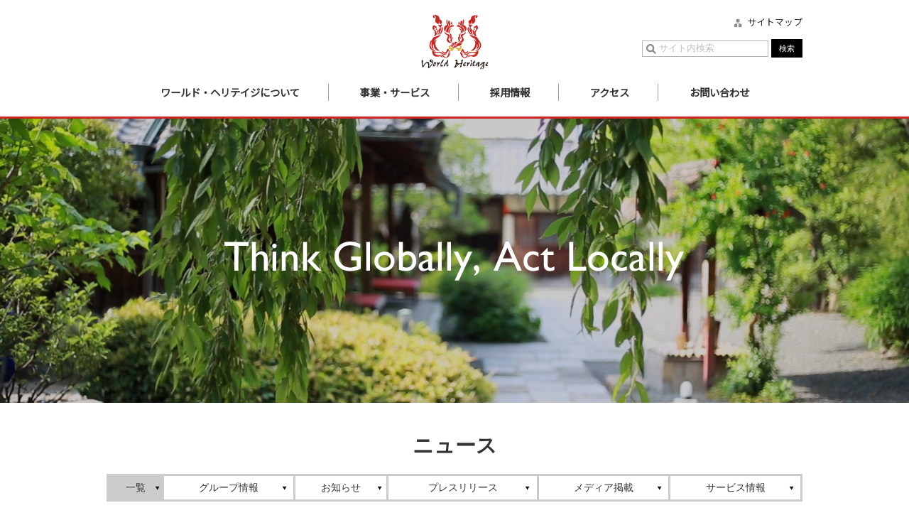

--- FILE ---
content_type: text/css
request_url: https://www.worldheritage.co.jp/worldheritage/wp-content/themes/worldheritage/style.css?ver=6.3.7
body_size: 124
content:
/*
Theme Name: NOBLESSE CENTRAL
Theme URI: 
Author: Coodesign
Author URI: 
Description: 
Version: 1.0
License: GNU General Public License v2 or later
License URI: http://www.gnu.org/licenses/gpl-2.0.html
*/



--- FILE ---
content_type: text/css
request_url: https://www.worldheritage.co.jp/worldheritage/wp-content/themes/worldheritage/css/default.css?date=20171101
body_size: 776
content:
@charset "utf-8";

/* font
----------------------------------------------------*/
@import url('https://fonts.googleapis.com/css2?family=Montserrat&display=swap');
@import url('https://fonts.googleapis.com/css2?family=Noto+Sans+JP&display=swap');

/* Reset
----------------------------------------------------*/

body,div,dl,dt,dd,ul,ol,li,h1,h2,h3,h4,h5,h6,p,pre,form,fieldset,input,textarea,p,blockquote {
	margin: 0;
	padding: 0;
}

address,caption,cite,code,dfn,em,strong,th,var {
	font-style: normal;
}

table {
	font-size: 100%;
}

caption,th {
	text-align: left;
}

h1,h2,h3,h4,h5,h6 {
	font-size: 100%;
	font-weight:normal;
}

img,abbr,acronym,fieldset {
	border: 0;
}

li {
	list-style-type: none;
}



#main #content li,#one-column #content li{
	list-style-type: inherit;
	margin-left:22px;
}


/* Base
----------------------------------------------------*/

body {
	line-height:160%;
	color:#333333;
	font-size: 0.9em;
	font-family:
		'ヒラギノ角ゴ Pro W3',
		'Hiragino Kaku Gothic Pro',
		'メイリオ', 'Meiryo', 'ＭＳ Ｐゴシック';
	text-align: left;
	transition-duration: 0.3s;
  transition-property: opacity;
	word-break : break-all;
	width:100%;
	min-width:1060px;
}
@media only screen and (max-width: 480px) {
body {
	min-width: inherit;
	-webkit-text-size-adjust: 100%;
}
}

/* Link
----------------------------------------------------*/

a {
	color:#ca2621;
	text-decoration: underline;
}
a:hover {
	text-decoration:none;
}



/* font
----------------------------------------------------*/

.en-Mont{
	font-family: 'Montserrat' !important;
}
.jp-Noto{
	font-family: 'Noto Sans JP', sans-serif !important;
}


/* table
----------------------------------------------------*/

table{
	border-collapse:collapse; /*影無し*/
}

--- FILE ---
content_type: text/css
request_url: https://www.worldheritage.co.jp/worldheritage/wp-content/themes/worldheritage/css/template.css?date=20171101
body_size: 2593
content:
@charset "utf-8";
/* CSS Document */

/* PC　スマホ　切り替え
----------------------------------------------------*/

.sp-disp {
	display:none !important;
}
.pc-disp{
		display: block !important;
}
@media only screen and (max-width: 480px) {
.sp-disp {
	display: block !important;
}
.pc-disp{
	display: none !important;
}
}


/* 共通部分the_content内
----------------------------------------------------*/

/**
 * 8.0 - Alignments
 */
 
.alignleft {
	float: left;
	margin: 0.375em 1.75em 1.75em 0;
}

.alignright {
	float: right;
	margin: 0.375em 0 1.75em 1.75em;
}

.aligncenter {
	clear: both;
	display: block;
	margin: 0 auto 1.75em;
}

blockquote.alignleft {
	margin: 0.3157894737em 1.4736842105em 1.473684211em 0;
}

blockquote.alignright {
	margin: 0.3157894737em 0 1.473684211em 1.4736842105em;
}

blockquote.aligncenter {
	margin-bottom: 1.473684211em;
}

/**
 * 9.0 - Clearings
 */

.clear:before,
.clear:after,
blockquote:before,
blockquote:after,
.entry-content:before,
.entry-content:after,
.entry-summary:before,
.entry-summary:after,
.comment-content:before,
.comment-content:after,
.site-content:before,
.site-content:after,
.site-main > article:before,
.site-main > article:after,
.primary-menu:before,
.primary-menu:after,
.social-links-menu:before,
.social-links-menu:after,
.textwidget:before,
.textwidget:after,
.content-bottom-widgets:before,
.content-bottom-widgets:after {
	content: "";
	display: table;
}

.clear:after,
blockquote:after,
.entry-content:after,
.entry-summary:after,
.comment-content:after,
.site-content:after,
.site-main > article:after,
.primary-menu:after,
.social-links-menu:after,
.textwidget:after,
.content-bottom-widgets:after {
	clear: both;
}



/* sp-menu
----------------------------------------------------*/
#sp-menu {
	display:none;
}
@media only screen and (max-width: 480px) {
#sp-menu {
	display:block;
}
}

.drawer-menu{
}

.drawer-menu li{
	border-bottom:1px solid #C7C7C7;
	color:#252525;
}
.drawer-menu li a{
	padding:10px 10px 10px 30px;
	display:block;
	color:#252525;
	text-decoration:none;
	background: url(../img/common/square.png) no-repeat 12px 50% #fff;
}
.drawer-menu li#pnv-sitemap a{
	background:url(../img/common/sitemap.png) no-repeat 8px 50% #ebebeb;
	padding-left:30px;
}
.drawer-menu li#pnv-language a{
	background:url(../img/common/language.png) no-repeat 8px 50% #ebebeb;
	padding-left:30px;
}
.drawer-menu li#search-form{
	padding:10px;
}
.drawer-menu li#search-form input.search-box{
	width:150px;
	padding:3px 3px 3px 23px;
	border:#b3b3b3 1px solid;
	background:url(../img/common/search.png) no-repeat 5px 50%;
	color:#999999;
}
.drawer-menu li#search-form input.search-btn{
	padding:5px 10px 4px 10px;
	border:#000000 1px solid;
	background-color:#000000;
	color:#FFFFFF;
	font-size:0.7rem;
	cursor:pointer;
}

/* header
----------------------------------------------------*/
#header {
	width:100%;
	z-index:10;
	margin:0 auto 0 auto;
	background:rgba(255,255,255,0.9);
	border-bottom:3px solid #ca2621;
}
#header #header-inner {
	position: relative;
	width:980px;
	margin:0 auto;
}
/*  ========================= logo */
#header #header-inner #logo{
	margin-top:20px;
	line-height:0;
	z-index:1;
	text-align:center;
}
/*  ========================= group-navi */
#header #header-inner #global-navi{
	position: relative;
	margin-top:20px;
	margin-bottom:15px;
	text-align: center;
	*zoom: 1;
	z-index:1000;
}
#header #header-inner #global-navi li{
	position: relative;
	display: inline-block;
	border-right:1px solid #9E9E9E;
	line-height:100%;
	font-weight:bold;
}
#header #header-inner #global-navi li a{
	display:block;
	padding:5px 40px;
	text-decoration:none;
	color:#333333;
}
#header #header-inner #global-navi li a:hover{
	text-decoration:none;
}
#header #header-inner #global-navi li#last-navi{
	border-right: none;
}


/**
 * single menu
 */
#global-navi > .navi__single {
  position: relative;
}
#global-navi .navi__single .navi__second-level {
	position: absolute;
	top: 30px;
	width: 100%;
	-webkit-transition: .2s ease;
	transition: .2s ease;
	visibility: hidden;
	opacity: 0;
	line-height:0;
}
#global-navi .navi__single .navi__second-level li {
	border:none !important;
	width: 100%;
	font-size:0.7rem !important;
	color:#000;
	background:#fff;
}
#global-navi .navi__single .navi__second-level li a {
	display:block;
	padding:15px 10px !important;
	background:#ebebeb;
	border-bottom:1px solid #D4D4D4;
}
#global-navi .navi__single:hover > .navi__second-level {
	top: 24px;
	visibility: visible;
	opacity: 1;
	z-index:1000;
	padding-top:24px;
}


/*  ========================= pnv */
#header #header-inner #pnv{
	position:absolute;
	top:0;
	right:0;
}
#header #header-inner #pnv li{
	display: inline-block;
	line-height:140%;
	font-size:0.8rem;
	padding: 2px 0 2px 20px ;
	margin-left:10px;
}
#header #header-inner #pnv li a{
	color:#333333;
	text-decoration:none;
}
#header #header-inner #pnv li a:hover{
	text-decoration:none;
}
#header #header-inner #pnv li#pnv-sitemap{
	background:url(../img/common/sitemap.png) no-repeat 0 50%;
}
#header #header-inner #pnv li#pnv-language{
	background:url(../img/common/language.png) no-repeat 0 50%;
}
/*  ========================= language */
.pnv-language-list{
	background:#FFFFFF !important;
	padding:15px 20px !important;
	font-size: 10px; font-size: 1.0rem !important;
	line-height:140% !important;
}
.pnv-language-list li{
	padding:5px 0 !important;
}
.pnv-language-list li a{
	text-decoration:none;
}
.pnv-language-list li a{
	text-decoration:none;
}

/*  ========================= header-sns */
#header #header-inner #sns{
	position:absolute;
	top:0;
	right:0;
}
#header #header-inner #sns li{
	display: inline-block;
	line-height:140%;
	margin-left:2px;
}
	
/*  ========================= search */
#search{
	position:absolute;
	top:35px;
	right:0;
}
input.search-box{
	width:150px;
	padding:3px 3px 3px 23px;
	border:#b3b3b3 1px solid;
	background:url(../img/common/search.png) no-repeat 5px 50%;
	color:#999999;
}
input.search-btn{
	padding:5px 10px 4px 10px;
	border:#000000 1px solid;
	background-color:#000000;
	color:#FFFFFF;
	font-size:0.7rem;
	cursor:pointer;
}

@media only screen and (max-width: 480px) {
#header #header-inner {
	position: relative;
	width:100%;
	margin:0 auto;
	text-align:center;
}
/*  ========================= logo */
#header #header-inner #logo{
	margin-top:10px;
	margin-bottom:10px;
	line-height:0;
	z-index:1;
	text-align:center;
}
#header #header-inner #logo img{
}
/*  ========================= group-navi */
#header #header-inner #global-navi{
	display:none;
}
}


#sp-menu{
	position:relative;
	z-index:1000;
}

/* contents
----------------------------------------------------*/
#wrapper{
	position: relative;
	width:980px;
	margin:30px auto 50px auto;
	word-wrap: break-word;
}
#wrapper .sec-block{
}
@media only screen and (max-width: 480px) {
#wrapper{
	position: relative;
	width:100%;
	margin:20px auto 50px auto;
}
#wrapper .sec-block{
	padding:0 20px;
}
}

/*  ========================= パン屑 */
#locus{
	margin-bottom:20px;
	font-size:0.8rem;
}
@media only screen and (max-width: 480px) {
#locus{
	margin-left:20px;
}
}

/* 1column
----------------------------------------------------*/
#one-column{
	width: 100%;
}

/* 2column
----------------------------------------------------*/
/*  ========================= サイドナビ */
#side-navi{
	float:left;
	width:230px;
}
#side-navi .side-navi-ti{
	font-size:1.2em;
	padding-bottom:5px;
	border-bottom:1px solid #909090;
}
#side-navi a{
	display:block;
	padding:5px 0;
	color:#333333;
	text-decoration:none;
}
#side-navi a:hover{
	color:#ca2621;
}
#side-navi ul{
	margin-top:10px;
}
#side-navi ul li{
}
#side-navi ul li a{
	display:block;
	padding:8px 0 8px 20px;
	background:url(../img/common/square.png) 5px 50% no-repeat;
}

/*  ========================= メインコンテンツ */
#main{
	float:right;
	width:700px;
}
#content{
	margin-bottom:40px;
}
#main #content{
	margin-bottom:40px;
}

@media only screen and (max-width: 480px) {
/*  ========================= サイドナビ */
#side-navi{
	float: none;
	width:100%;
	background: #f7f7f7;
	margin-top:20px;
	padding-bottom:20px
}
#side-navi .side-navi-ti{
	font-size:1.2em;
	padding :10px 10px 10px 20px;
	border-bottom:1px solid #909090;
}
#side-navi a{
	display:block;
	padding:5px 0;
}
#side-navi a:hover{
	color:#ca2621;
	text-decoration:none;
}
#side-navi ul{
	margin-top:10px;
}
#side-navi ul li{
}
#side-navi ul li a{
	display:block;
	padding:8px 0 8px 35px;
	background:url(../img/common/square.png) 20px 50% no-repeat;
}

/*  ========================= メインコンテンツ */
#main{
	float: none;
	width:100%;
}
}

/*  ========================= 画像フィックス */
#main #content img{
	max-width:700px;
	height:auto;
}
#one-column #content img{
	max-width:980px;
	height:auto;
}
@media only screen and (max-width: 480px) {
#main #content img{
	max-width:100%;
	height:auto;
}
#one-column #content img{
	max-width:100%;
	height:auto;
}
}

/* pagetop
---------------------------------------- */

#page-top {
	position: fixed;
	right:10px;
	z-index:1000;
}
#page-top a{
	display:block;
	padding:10px 12px;
	background:#4E4E4E;
	font-size:1.2rem;
	color:#FFFFFF;
	text-decoration:none;
}
@media only screen and (max-width: 480px) {
#page-top {
	bottom: 10px;
	right: 10px;
	font-size: 0;
}
#page-top img{
	width:50px;
}
}

/* フッター
----------------------------------------------------*/
#footer {
	width:100%;
	z-index:10;
	margin:0 auto 30px auto;
	background:rgba(255,255,255,0.9);
	border-top:3px solid #ca2621;
}
#footer #foooter-inner {
	position: relative;
	width:980px;
	margin:0 auto;
}

/*  ========================= footer-sns */
#footer #foooter-inner #sns{
	width:100%;
	margin:20px auto 0 auto;
	text-align:center;
}
#footer #foooter-inner #sns li{
	display: inline-block;
	line-height:140%;
	margin-left:2px;
}

/*  ========================= footer-navi */
#footer #foooter-inner #footer-navi{
	margin-top:20px;
	margin-bottom:20px;
	text-align: center;
}
#footer #foooter-inner #footer-navi li{
	display: inline-block;
	border-right:1px solid #9E9E9E;
	line-height:100%;
	font-size:0.7rem;
}
#footer #foooter-inner #footer-navi li a{
	display:block;
	padding:5px 20px;
	text-decoration:none;
	color:#333333;
}
#footer #foooter-inner #footer-navi li a:hover{
	text-decoration:none;
}
#footer #foooter-inner #footer-navi li#last-navi{
	border-right: none;
}

/*  ========================= footer-logo-link */
#footer #foooter-inner #footer-logo-link{
	margin-top:20px;
	margin-bottom:20px;
	text-align: center;
}
#footer #foooter-inner #footer-logo-link li{
	display: inline-block;
	border:1px solid #9E9E9E;
	line-height:0;
	margin:0 5px;
}


/*  ========================= footer-copyright */
#footer #footer-copyright{
	text-align:center;
	font-size:0.7rem;
}
@media only screen and (max-width: 480px) {
#footer #foooter-inner {
	position: relative;
	width:100%;
	margin:0 auto;
}
#footer #foooter-inner #footer-navi li{
	display: inline-block;
	border-right: none;
	line-height:100%;
	font-size:0.7rem;
}
}

--- FILE ---
content_type: text/css
request_url: https://www.worldheritage.co.jp/worldheritage/wp-content/themes/worldheritage/css/common.css?date=20171101
body_size: 2180
content:
@charset "utf-8";
/* CSS Document */

/* 汎用class
----------------------------------------------------*/

.f-left {
	float: left;
	_display:inline;
}

.f-right {
	float: right;
	_display:inline;
}

.over {
	overflow: hidden;
	height: 100%;
}

.clear {
	clear: both;
}

.clear_fix:after {
	display: block;
	visibility: hidden;
	clear: both;
	height: 0;
	content: ".";
}

*:first-child+html .clear_fix {
	height:1%;
}

* html .clear_fix {
	height: 1%;
}

.over {
	overflow: hidden;
	height: 100%;
}

.vis {
	position:absolute;
	overflow:hidden;
	width:0;
	height:0;
}

.centerMargin {
	margin-left: auto;
	margin-right: auto;
}


/* img
---------------------------------------- */

.img-l {
	float: left;
	margin-right: 20px;
}

.img-lbtm {
	float: left;
	margin-right: 15px;
	margin-bottom: 10px;
}

.img-r {
	float: right;
	margin-left: 20px;
}

.img-rbtm {
	float: right;
	margin-right: 15px;
	margin-bottom: 10px;
}

.img-bottom {
	vertical-align:bottom;
}

.img-top {
	vertical-align:top;
}
.img-middle {
	vertical-align: middle;
}


.imgbotan {
	float:right;
}



/* text
---------------------------------------- */
.left {
	text-align: left !important;
}

.right {
	text-align: right !important;
}

.center {
	text-align: center !important;
}
tr.center th,
tr.center td {
	text-align: center !important;
}
.center th,
.center td {
	text-align: center !important;
}

.txt-narrow {
	letter-spacing: -1px;
}

.txt-space {
	letter-spacing: 1px;
}

.txt-indent {
	text-indent: 1em;
}

.txt-underline {
	text-decoration:underline;
}

.disp-inline{
	display:inline;
}


/* fontsize・color・weight
---------------------------------------- */
.font-none {
	font-size:0 !important;
	line-height:0 !important;
}
.font07 {
	font-size: 7px; font-size: 0.7rem;
}
.font08 {
	font-size: 8px; font-size: 0.8rem;
}
.font09 {
	font-size: 9px; font-size: 0.9rem;
}
.font10 {
	font-size: 10px; font-size: 1.0rem;
}
.font12 {
	font-size: 12px; font-size: 1.2rem;
	line-height:140%;
}
.font14 {
	font-size: 14px; font-size: 1.4rem;
	line-height:140%;
}
.font16 {
	font-size: 16px; font-size: 1.6rem;
	line-height:140%;
}
.font18 {
	font-size: 18px; font-size: 1.8rem;
	line-height:140%;
}
.font22 {
	font-size: 22px; font-size: 2.2rem;
	line-height:140%;
}
.font25 {
	font-size: 25px; font-size: 2.5rem;
	line-height:140%;
}

.nowrap{
	white-space: nowrap;
}

.img-color,
.img-color a {
	color: #1ca2bb;
}

.black {
	color: #000000;
}

.white {
	color: #fff;
}

.gray {
	color: #999;
}

.red {
	color: #d02c00;
}
.blue {
	color: #003f98;
}
.lightblue {
	color: #6197c2;
}
.yellow {
	color: #aa6802;
}
.green{
	color:#8DC21F;
}
.purple{
	color:#684081;
}

.bold {
	font-weight: bold !important;
}
.bold2 {
	font-weight: 700;
}


.no-bold ,
.no-bold th,
.no-bold td,
th.no-bold,
td.no-bold{
	font-weight: 100 !important;
}

/* bgColor
---------------------------------------- */
.bg-grey{
	background: #e0e0e0;
}
.bg-white {
	background:#fff;
}
.bg-blue {
	background:#003f98;
}
.bg-lightblue {
	background:#e5eff7;
}
.bg-yellow {
	background:#aa6802;
}
.bg-none{
	background: none !important;
}

/* Border
---------------------------------------- */
.border {
	border: #999999 solid 1px;
}
.blue-border {
	border:#0e4983 solid 4px;
}
.lightblue-border{
	border:#b9cfdf solid 4px;
}
.blue-border2 {
	border:#3baec7 solid 1px;
}
.border-none{
	border: none !important;
	border-top: none !important;
	border-left: none !important;
	border-right: none !important;
	border-bottom: none !important;
}
.border-top-none{
	border-top: none !important;
}

/* display
---------------------------------------- */
.display-inline {
	display: inline;
}
.line-height-none{
	line-height:0;
}
.p-relative{
	position:relative;
}
.display-none{
    text-indent: 100%;
    white-space: nowrap;
    overflow: hidden;
}

/* margin
---------------------------------------- */
.m-0 { 
margin:0px !important;
}
.m-5 { 
margin:5px !important;
}
.m-10 { 
margin:10px !important;
}
.m-15 { 
margin:15px !important;
}
.m-20 { 
margin:20px !important;
}
.m-30 { 
margin:30px !important;
}
.m-40 { 
margin:40px !important;
}
.m-50 { 
margin:50px !important;
}
.m-60 { 
margin:60px !important;
}
.m-top0 { 
margin-top: 0 !important;
}
.m-top5 { 
margin-top: 5px !important;
}
.m-top10 { 
margin-top: 10px !important;
}
.m-top15 { 
margin-top: 15px !important;
}
.m-top20 { 
margin-top: 20px !important;
}
.m-top30 { 
margin-top: 30px !important;
}
.m-top40 { 
margin-top: 40px !important;
}
.m-top50 { 
margin-top: 50px !important;
}
.m-top80 { 
margin-top: 80px !important;
}
.m-top90 { 
margin-top: 90px !important;
}
.m-top100 { 
margin-top: 100px !important;
}
.m-bottom0 { 
margin-bottom: 0 !important;
}
.m-bottom5 { 
margin-bottom: 5px !important;
}
.m-bottom10 { 
margin-bottom: 10px !important;
}
.m-bottom15 { 
margin-bottom: 15px !important;
}
.m-bottom20 { 
margin-bottom: 20px !important;
}
.m-bottom25 { 
margin-bottom: 25px !important;
}
.m-bottom30 { 
margin-bottom: 30px !important;
}
.m-bottom40 { 
margin-bottom: 40px !important;
}
.m-bottom50 { 
margin-bottom: 50px !important;
}
.m-bottom60 { 
margin-bottom: 60px !important;
}
.m-bottom100 { 
margin-bottom: 100px !important;
}
.m-left5 { 
margin-left: 5px !important;
}
.m-left10 { 
margin-left: 10px !important;
}
.m-left15 { 
margin-left: 15px !important;
}
.m-left20 { 
margin-left: 20px !important;
}
.m-left25 { 
margin-left: 25px !important;
}
.m-left30 { 
margin-left: 30px !important;
}
.m-left40 { 
margin-left: 40px !important;
}
.m-left50 { 
margin-left: 50px !important;
}
.m-left60 { 
margin-left: 60px !important;
}
.m-left100 { 
margin-left: 100px !important;
}
.m-left120 { 
margin-left: 120px !important;
}
.m-left150 { 
margin-left: 150px !important;
}
.m-left180 { 
margin-left: 180px !important;
}
.m-left190 { 
margin-left: 190px !important;
}
.m-left200 { 
margin-left: 200px !important;
}
.m-left300 { 
margin-left: 300px !important;
}
.m-left330 { 
margin-left: 330px !important;
}
.m-left350 { 
margin-left: 350px !important;
}
.m-left400 { 
margin-left: 400px !important;
}
.m-left410 { 
margin-left: 410px !important;
}
.m-right5 { 
margin-right: 5px !important;
}
.m-right10 { 
margin-right: 10px !important;
}
.m-right14 { 
margin-right: 14px !important;
}
.m-right15 { 
margin-right: 15px !important;
}
.m-right20 { 
margin-right: 20px !important;
}
.m-right30 { 
margin-right: 30px !important;
}
.m-right40 { 
margin-right: 40px !important;
}
.m-right50 { 
margin-right: 50px !important;
}
.m-right60 { 
margin-right: 60px !important;
}
.m-right100 { 
margin-right: 100px !important;
}


/* padding
---------------------------------------- */
.p-5 { 
padding:5px !important;
}
.p-10 { 
padding:10px !important;
}
.p-15 { 
padding:15px !important;
}
.p-20 { 
padding:20px !important;
}
.p-30 { 
padding:30px !important;
}
.p-60 { 
padding:60px !important;
}
.p-top0 { 
padding-top: 0px !important;
}
.p-top5 { 
padding-top: 5px !important;
}
.p-top10 { 
padding-top: 10px !important;
}
.p-top15 { 
padding-top: 15px !important;
}
.p-top20 { 
padding-top: 20px !important;
}
.p-top30 { 
padding-top: 30px !important;
}
.p-top50 { 
padding-top: 50px !important;
}
.p-bottom0 { 
padding-bottom: 0px !important;
}
.p-bottom5 { 
padding-bottom: 5px !important;
}
.p-bottom10 { 
padding-bottom: 10px !important;
}
.p-bottom15 { 
padding-bottom: 15px !important;
}
.p-bottom20 { 
padding-bottom: 20px !important;
}
.p-bottom30 { 
padding-bottom: 30px !important;
}
.p-bottom40 { 
padding-bottom: 40px !important;
}
.p-bottom50 { 
padding-bottom: 50px !important;
}
.p-bottom100 { 
padding-bottom: 100px !important;
}
.p-left5 { 
padding-left: 5px !important;
}
.p-left10 { 
padding-left: 10px !important;
}
.p-left15 { 
padding-left: 15px !important;
}
.p-left20 { 
padding-left: 20px !important;
}
.p-left30 { 
padding-left: 30px !important;
}
.p-right5 { 
padding-right: 5px !important;
}
.p-right10 { 
padding-right: 10px !important;
}
.p-right15 { 
padding-right: 15px !important;
}
.p-right20 { 
padding-right: 20px !important;
}
.p-right30 { 
padding-right: 30px !important;
}
.p-right100 { 
padding-right: 100px !important;
}
.p-right120 { 
padding-right: 120px !important;
}

/* width
---------------------------------------- */
.width-100 {
	width:100px !important;
}
.width-150 {
	width:150px !important;
}
.width-200 {
	width:200px !important;
}
.width-250 {
	width:250px !important;
}
.width-300 {
	width:300px !important;
}
.width-320 {
	width:320px !important;
}
.width-330 {
	width:320px !important;
}
.width-350 {
	width:350px !important;
}
.width-400 {
	width:400px !important;
}
.width-410 {
	width:410px !important;
}
.width-450 {
	width:450px !important;
}
.width-500 {
	width:500px !important;
}
.width-550 {
	width:550px !important;
}
.width-600 {
	width:600px !important;
}
.width-650 {
	width:650px !important;
}
.width-700 {
	width:700px !important;
}
.width-750 {
	width:750px !important;
}
.width-800 {
	width:800px !important;
}
.width-850 {
	width:850px !important;
}
.width-900 {
	width:900px !important;
}
.width-fix {
	width:100% !important;
}



/* リスト
---------------------------------------- */

.list-number li{
	list-style: outside;
	list-style-type: decimal;
	margin-left:20px;
	padding:0 0 3px 0;
}
.list-circle li{
	list-style: outside;
	list-style-type: circle;
	margin-left:20px;
	padding:0 0 3px 0;
}

.list-disc li{
	list-style: outside;
	list-style-type: disc;
	margin-left:20px;
	padding:0 0 3px 0;
}
.list-none li{
	display:inline;
}

--- FILE ---
content_type: text/css
request_url: https://www.worldheritage.co.jp/worldheritage/wp-content/themes/worldheritage/css/contents.css?date=20171101
body_size: 10322
content:
@charset "utf-8";
/* CSS Document */
/* 共通部分
----------------------------------------------------*/
/*  ========================= フェード */
.fade-effect {
  -webkit-transition: all 0.2s;
  -moz-transition: all 0.2s;
  -ms-transition: all 0.2s;
  -o-transition: all 0.2s;
  transition: all 0.2s;
  filter: alpha(opacity=100);
  -moz-opacity: 1;
  opacity: 1;
}
.fade-out {
  filter: alpha(opacity=70);
  -moz-opacity: 0.7;
  opacity: 0.7;
}
/*  ========================= 画像横幅fix */
.img-w100percent {
  width: 100%;
}
@media only screen and (max-width: 767px) {
  .sp-100 {
    width: 100%;
  }
}
/*  ========================= タイトル等 */
/* センタータイトル */
.sec-ti-center {
  font-size: 18px;
  font-size: 1.8rem;
  line-height: 140%;
  text-align: center;
  font-weight: bold;
  margin-bottom: 20px;
}
@media only screen and (max-width: 480px) {
  .sec-ti-center {
    font-size: 16px;
    font-size: 1.6rem;
    line-height: 140%;
  }
}
/* ページインデックスタイトル */
#page-title {
  position: relative;
  width: 100%;
  height: 180px;
  margin-bottom: 30px;
  overflow: hidden;
}
#page-title dt {
  position: absolute;
  top: 0;
  left: 40px;
  z-index: 100;
}
#page-title dt h1 {
  height: 180px;
  width: 500px;
  z-index: 100;
  font-size: 1.8rem;
  font-weight: bold;
  line-height: 120%;
  text-shadow: 0 0 1px #FFF, 0 0 2px #FFF, 0 0 3px #FFF, 0 0 4px #FFF, 0 0 5px #FFF;
  display: table-cell;
  vertical-align: middle;
}
#page-title dd img {
  width: 100%;
  position: relative;
}
@media only screen and (max-width: 480px) {
  /* ページインデックスタイトル */
  #page-title {
    position: relative;
    width: 100%;
    height: 120px;
    margin-bottom: 30px;
  }
  #page-title dt {
    position: absolute;
    top: 0;
    left: 10%;
    width: 80%;
    z-index: 100;
  }
  #page-title dt h1 {
    width: 100%;
    height: 130px;
    font-size: 1.4rem;
    line-height: 120%;
  }
  #page-title dd {
    position: relative;
    width: 100%;
    height: 130px;
    overflow: hidden;
  }
  #page-title dd img {
    position: absolute;
    right: 0;
    width: 100%;
    min-width: 550px;
  }
}
/* ページタイトル02 */
#page-title02 {
  width: 100%;
  background: url(../img/common/page_title02_bg.gif);
  padding: 15px 10px 10px 10px;
  margin-bottom: 30px;
  box-sizing: border-box;
}
#page-title02 span {
  background: url(../img/common/square_title.png) no-repeat 10px 50%;
  padding-left: 35px;
  color: #FFFFFF;
  font-size: 1.4rem;
  font-weight: bold;
  display: block;
}
/* ページタイトル03(interview) */
#page-title03 {
  width: 100%;
  background: url(../img/common/page_title02_bg.gif);
  margin-bottom: 30px;
  box-sizing: border-box;
}
#page-title03 span {
  background: #ffffff;
  display: inline-block;
  padding: 5px 30px 5px 0;
  color: #ca2621;
  font-size: 1.4rem;
  font-weight: bold;
}
/* サブタイトル */
.sub-title01 {
  border-bottom: 1px solid #909090;
  display: inline-block;
  width: 100%;
  font-size: 1.3rem;
  font-weight: 600;
  color: #363636;
  line-height: 120%;
  box-sizing: content-box;
  margin: 0 0 20px 0;
}
.sub-title01 span {
  border-bottom: 1px solid #ca2621;
  padding-bottom: 10px;
  display: inline-block;
  margin-bottom: -1px;
}
.sub-title01-2 {
  border-bottom: 1px solid #909090;
  display: inline-block;
  width: 100%;
  font-size: 1.3rem;
  line-height: 120%;
  box-sizing: content-box;
  margin: 40px 0 20px 0;
}
.sub-title01-2 span {
  border-bottom: 1px solid #ca2621;
  padding-bottom: 10px;
  display: inline-block;
  margin-bottom: -1px;
}
.sub02-title01 {
  border-left: 2px solid #ca2621;
  padding-left: 10px;
  font-size: 1.1rem;
  box-sizing: content-box;
  margin: 0 0 10px 3px;
}
/* BorderBox */
.border-box {
  border: #999999 solid 1px;
  padding: 20px;
}
/* ボタン */
/* 一覧など */
.base-btn {
  float: right;
}
.base-btn02 {
}
.base-btn03 p {
  margin: 0 auto;
}
.base-btn p, .base-btn02 p, .base-btn03 p, .base-btn04 p {
  width: 350px;
  border: solid 2px #ca2621;
  font-size: 1.1rem;
  font-weight: bold;
  text-align: center;
}
.base-btn04 p {
  width: 500px;
}
.base-btn p a, .base-btn02 p a, .base-btn03 p a, .base-btn04 p a {
  display: block;
  padding: 10px 25px;
  color: #ca2621;
  text-decoration: none;
  background: url(../img/common/arrow_right_r.png) no-repeat no-repeat 94% 50%;
}
.base-btn p a:hover, .base-btn02 p a:hover, .base-btn03 p a:hover, .base-btn04 p a:hover {
  text-decoration: none;
  background: url(../img/common/arrow_right_r.png) no-repeat no-repeat 94% 50% #e8adab;
  -webkit-transition: .2s ease;
  transition: .2s ease;
}
@media only screen and (max-width: 480px) {
  .base-btn, .base-btn02, .base-btn03 {
    float: none;
  }
  .base-btn p, .base-btn02 p, .base-btn03 p {
    margin: 0 auto;
    width: 250px;
    font-size: 1.0rem;
  }
  .base-btn04 p {
    margin: 0 auto;
    width: 100%;
    font-size: 1.0rem;
  }
  .base-btn p a, .base-btn02 p a, .base-btn03 p a, .base-btn04 p a {
    background: url(../img/common/arrow_right_r.png) no-repeat no-repeat 98% 50%;
  }
  .base-btn p a:hover, .base-btn02 p a:hover, .base-btn03 p a:hover, .base-btn04 p a:hover {
    background: url(../img/common/arrow_right_r.png) no-repeat no-repeat 98% 50% #e8adab;
  }
}
/* テーブル01 */
.base-table01 {
  width: 100%;
  border-top: 1px solid #A6A6A6;
  border-left: 1px solid #A6A6A6;
}
.base-table01 th, .base-table01 td {
  border-right: 1px solid #A6A6A6;
  border-bottom: 1px solid #A6A6A6;
  text-align: center;
  padding: 5px 10px;
  text-align: left;
  vertical-align: top;
}
.base-table01 th {
  background: #f5f5f5;
  font-weight: 100;
}
.base-table01 td {}
@media only screen and (max-width: 480px) {
  .base-table01 {
    border-top: none;
    border-left: none;
  }
  .base-table01 thead {
    display: none;
  }
  .base-table01 th, .base-table01 td {
    float: left;
    width: 100%;
    box-sizing: border-box;
    text-align: left;
    border-left: 1px solid #A6A6A6;
  }
  .base-table01 th {
    border-top: 1px solid #A6A6A6;
    margin-top: 10px;
  }
}
/* テーブル02 */
.base-table02 {
  width: 100%;
  border-top: 1px solid #A6A6A6;
  border-left: 1px solid #A6A6A6;
}
.base-table02 th, .base-table02 td {
  border-right: 1px solid #A6A6A6;
  border-bottom: 1px solid #A6A6A6;
  text-align: center;
  padding: 5px 10px;
}
.base-table02 th {
  background: #f5f5f5;
  font-weight: 100;
}
.base-table02 td {
  text-align: left;
}
@media only screen and (max-width: 480px) {
  .base-table02 {
    border-top: none;
    border-left: none;
  }
  .base-table02 thead {
    display: none;
  }
  .base-table02 th, .base-table02 td {
    float: left;
    width: 100%;
    box-sizing: border-box;
    text-align: left;
    border-left: 1px solid #A6A6A6;
  }
  .base-table02 th {
    border-top: 1px solid #A6A6A6;
    margin-top: 10px;
  }
}
/* 各インデックスページボタン */
.page-index-list {
  margin-left: -4%;
}
.page-index-list li {
  float: left;
  width: 46%;
  margin-left: 4%;
  margin-bottom: 20px;
  list-style: none !important;
}
.base-box-btn {
  width: 100%;
  border: solid 2px #ca2621;
  color: #ca2621;
  font-size: 1.1rem;
  font-weight: bold;
  text-align: center;
  box-sizing: border-box;
}
.base-box-btn a {
  display: block;
  padding: 20px 25px;
  color: #ca2621;
  text-decoration: none;
  background: url(../img/common/arrow_right_r.png) no-repeat no-repeat 94% 50%;
}
.base-box-btn a:hover {
  text-decoration: none;
  background: url(../img/common/arrow_right_r.png) no-repeat no-repeat 94% 50% #e8adab;
  -webkit-transition: .2s ease;
  transition: .2s ease;
}
@media only screen and (max-width: 480px) {
  .page-index-list {
    margin-left: 0;
  }
  .page-index-list li {
    float: none;
    width: 100%;
    margin-left: 0 !important;
    margin-bottom: 10px;
  }
  .base-box-btn {
    font-size: 1.0rem;
  }
}
/* アコーディオン用red down ボタン */
.base-toggle-btn {
  width: 100%;
  border: solid 2px #ca2621;
  color: #ca2621;
  font-size: 1.2rem;
  font-weight: bold;
  text-align: center;
  box-sizing: border-box;
}
.base-toggle-btn p {
  display: block;
  padding: 10px 10px;
  color: #ca2621;
  text-decoration: none;
  background: url(../img/common/arrow_down_r.png) no-repeat no-repeat 94% 50%;
  cursor: pointer;
}
.base-toggle-btn p:hover {
  text-decoration: none;
  background: url(../img/common/arrow_down_r.png) no-repeat no-repeat 94% 50% #e8adab;
  -webkit-transition: .2s ease;
  transition: .2s ease;
}
.base-toggle-btn.bg02 p {
  background: url(../img/common/arrow_up_r.png) no-repeat no-repeat 94% 50%;
}
.base-toggle-btn.bg02 p:hover {
  background: url(../img/common/arrow_up_r.png) no-repeat no-repeat 94% 50% #e8adab;
}
.toggle-box {
  display: none;
}
/* 各インデックスページサムネイルver */
.page-index-thumblist {
  margin-left: -20px;
}
.page-index-thumblist li {
  float: left;
  width: 220px;
  margin-left: 20px;
  margin-bottom: 20px;
}
.page-index-thumblist li a {
  color: #333333;
  text-decoration: none;
}
.page-index-thumblist li a:hover {
  display: block;
  text-decoration: none;
  background-color: #EDEDED;
  opacity: 0.8;
  -webkit-transition: .2s ease;
  transition: .2s ease;
}
.page-index-thumblist li .list-thumb {
  line-height: 0;
  width: 220px;
  height: 165px;
  overflow: hidden;
}
.page-index-thumblist li .list-thumb img {
  width: 100%;
}
.page-index-thumblist li .list-thumb-name {
  margin: 8px 0 4px 0;
  font-size: 10px;
  font-size: 1.0rem;
  line-height: 140%;
  font-weight: bold;
}
.page-index-thumblist li .list-thumb-subdata {
  margin: 0 0 4px 0;
}
@media only screen and (max-width: 480px) {
  .page-index-thumblist {
    margin-left: -2%;
  }
  .page-index-thumblist li {
    float: left;
    width: 48%;
    margin-left: 2%;
    margin-bottom: 10px;
  }
  .page-index-thumblist li .list-thumb {
    width: 100%;
    height: auto;
  }
}
/*  ========================= 詳しくはこちら */
.detail-btn {
  background: url(../img/common/arrow_left_c_b.png) no-repeat 0 50%;
  padding-left: 20px;
}
.detail-btn a {
  display: block;
}
.detail-btn a:hover {
  display: block;
  text-decoration: none;
  -webkit-transition: .2s ease;
  transition: .2s ease;
  filter: alpha(opacity=70);
  -moz-opacity: 0.7;
  opacity: 0.7;
}
/*  ========================= youtube */
.youtube-block {
  position: relative;
  padding-bottom: 56.25%;
  height: 0;
  overflow: hidden;
}
.youtube-block iframe {
  position: absolute;
  top: 0;
  left: 0;
  width: 100%;
  height: 100%;
}
/*  ========================= Pagenation */
.pagination {
  clear: both;
  padding: 20px 0;
  position: relative;
  font-size: 14px;
  line-height: 14px;
  text-align: center;
}
.pagination-box {
  display: inline-block;
}
.pagination span, .pagination a {
  display: block;
  float: left;
  margin: 2px 2px 2px 0;
  padding: 10px 15px 10px 15px;
  text-decoration: none;
  width: auto;
  color: #fff; /* 文字色 */
  background: #7f7f7f; /* 背景色 */
}
.pagination a:hover {
  color: #ededed; /* マウスホバー時の文字色 */
  background: #4e4e4e; /* マウスホバー時の背景色 */
}
.pagination .current {
  padding: 10px 15px 10px 15px;
  color: #4e4e4e; /* 現在のページの文字色 */
  background: #ededed; /* 現在のページの背景色 */
}
@media only screen and (max-width: 413px) {
  .pagination {
    font-size: 12px;
    line-height: 12px;
  }
  .pagination span, .pagination a {
    padding: 8px 10px 8px 10px;
  }
  .pagination .current {
    padding: 8px 10px 8px 10px;
  }
}

/* ◆トップページ◆
----------------------------------------------------*/
#covervid-overflow {
  display: none;
}
/*  ========================= メイン画像 */
.home #covervid-overflow {
  display: inherit;
  position: relative;
  z-index: 0;
  overflow: hidden;
  height: 400px;
}
.home #covervid-overflow #covervid-wrapper {
  position: absolute;
  top: 0;
  left: 0;
  width: 100%;
  height: 100%;
}
.home #covervid-overflow #covervid-copy {
  position: absolute;
  width: 100%;
  top: 50%;
  left: 50%;
  margin: -27px 0 0 -324px;
  z-index: 100;
}
@media only screen and (max-width: 480px) {
  .home #covervid-overflow {
    width: 100%;
    height: 240px;
  }
  .home #covervid-overflow #covervid-wrapper {
    width: 100%;
    margin-left: 0;
  }
  .home #covervid-overflow #covervid-copy {
    position: absolute;
    top: 50%;
    left: 50%;
    margin: -20px 0 0 -50%;
    text-align: center;
  }
  .home #covervid-overflow #covervid-copy img {
    width: 80%;
  }
}
/*  ========================= 重要なお知らせ */
.home #important-news {
  border: 1px solid #000000;
  padding: 20px 30px;
}
.home #important-news h1 {
  padding-bottom: 10px;
}
.home #important-news ul {}
.home #important-news ul li {}
.home #important-news ul li .release-date {
  color: #333333;
  font-size: 8px;
  font-size: 0.8rem;
}
/*  ========================= コンテンツ */
.home #h-contents-list {
  margin-top: 40px;
}
.home #h-contents-list ul {
  margin-left: -6px;
  display: -webkit-box;
  display: -moz-box;
  display: -ms-flexbox;
  display: -webkit-flex;
  display: -moz-flex;
  display: flex;
  -webkit-box-lines: multiple;
  -moz-box-lines: multiple;
  -webkit-flex-wrap: wrap;
  -moz-flex-wrap: wrap;
  -ms-flex-wrap: wrap;
  flex-wrap: wrap;
}
.home #h-contents-list ul li {
  float: left;
  width: 240px;
  margin-left: 6px;
  box-sizing: border-box;
  border: 1px solid #cacaca;
  margin-bottom: 6px;
}
.home #h-contents-list ul li.h-c-l-02 {
  float: left;
  width: 486px;
  margin-left: 6px;
  box-sizing: border-box;
  border: 1px solid #cacaca;
}
.home #h-contents-list ul li a {
  display: block;
  height: 100%;
  padding: 10px;
  color: #333333;
  text-decoration: none;
  box-sizing: border-box;
}
.home #h-contents-list ul li a:hover {
  display: block;
  text-decoration: none;
  background-color: #EDEDED;
  opacity: 0.8;
  -webkit-transition: .2s ease;
  transition: .2s ease;
}
.home #h-contents-list ul li .h-c-l-thumb {
  width: 100%;
  height: auto;
  overflow: hidden;
  line-height: 0;
}
.home #h-contents-list ul li .h-c-l-thumb img {
  width: 100%;
  height: auto;
}
.home #h-contents-list ul li .h-c-l-name {
  margin: 12px 0 8px 0;
  font-size: 11px;
  font-size: 1.1rem;
  font-weight: bold;
}
.home #h-contents-list ul li .detail-btn {
  margin-top: 15px;
}
@media only screen and (max-width: 480px) {
  .home #h-contents-list ul {
    margin-left: -2%;
  }
  .home #h-contents-list ul li {
    float: left;
    width: 48%;
    margin-left: 2%;
  }
  .home #h-contents-list ul li.h-c-l-02 {
    float: left;
    width: 98%;
    margin-left: 2%;
  }
}

/* ◆ニュース◆
----------------------------------------------------*/
/*  ========================= 詳細ページ */
.news-detail {
	word-break: break-word;
}
#news-detail-date {
  float: right;
  font-size: 9px;
  font-size: 0.9rem;
  margin-top: 0;
  margin-bottom: 10px;
}
#news-detail-cate span {
  float: right;
  font-size: 7px;
  font-size: 0.7rem;
  margin-bottom: 10px;
  margin-left: 10px;
  padding: 3px 10px;
  background: #DCDCDC;
}
/*  ========================= お知らせ */
#news {
  margin-top: 40px;
}
#news #news-tab {}
#news #news-tab ul {
  display: table;
  width: 100%;
  border-color: #cccccc;
  border-style: solid;
  border-width: 3px 0 3px 3px;
  box-sizing: border-box;
}
#news #news-tab ul li {
  display: table-cell;
  border-right: 3px solid #cccccc;
  text-align: center;
}
#news #news-tab ul li.ui-state-active {
  background: #CCCCCC;
}
#news #news-tab ul li a {
  background: url(../img/common/arrow_down_b.png) no-repeat 95% 50%;
  display: block;
  padding: 5px;
  color: #333333;
  text-decoration: none;
}
#news #news-tab ul li a:hover {
  background: url(../img/common/arrow_down_b.png) no-repeat 95% 50% #E5E5E5;
  text-decoration: none;
  -webkit-transition: .2s ease;
  transition: .2s ease;
}
#news #news-tab ul li.news-tab-last {
  border-right: none;
}
#news ul#release-list {
  margin-top: 20px;
}
#news ul#release-list li {
  margin-bottom: 15px;
  padding-bottom: 5px;
  border-bottom: 1px solid #E9E9E9;
}
#news ul#release-list li .release-date {
  color: #333333;
  font-size: 8px;
  font-size: 0.8rem;
}
#news ul#release-list li .release-cate span {
  font-size: 7px;
  font-size: 0.7rem;
  margin-left: 10px;
  padding: 0 10px;
  background: #DCDCDC;
}

/* ◆沿革◆
----------------------------------------------------*/
.history-dl {}
.history-dl dl {
  border-left: 1px solid #858585;
  border-right: 1px solid #858585;
  border-bottom: 1px solid #858585;
  background: #dfdfdf;
}
.history-dl dl dt, .history-dl dl dd {
  border-top: 1px solid #858585;
  vertical-align: middle;
  padding: 10px 10px;
}
.history-dl dl dt {
  font-weight: bold;
  clear: left;
  float: left;
  width: 160px;
}
.history-dl dl dd {
  background: #ffffff;
  border-left: 1px solid #858585;
  margin-left: 170px;
}
@media only screen and (max-width: 480px) {
  .history-dl dl {
    border-left: 1px solid #858585;
    border-right: 1px solid #858585;
    border-bottom: 1px solid #858585;
    background: #dfdfdf;
  }
  .history-dl dl dt {
    font-weight: bold;
    clear: left;
    float: none;
    width: auto;
  }
  .history-dl dl dd {
    background: #ffffff;
    border-left: 0px solid #858585;
    margin-left: 0;
    width: auto;
  }
}

/* ◆事業・サービス◆
----------------------------------------------------*/
.company-dl {}
.company-dl dl {
  border-left: 1px solid #858585;
  border-right: 1px solid #858585;
  border-bottom: 1px solid #858585;
  background: #dfdfdf;
}
.company-dl dl dt, .company-dl dl dd {
  border-top: 1px solid #858585;
  vertical-align: middle;
  padding: 10px 10px;
}
.company-dl dl dt {
  font-weight: bold;
  clear: left;
  float: left;
  width: 140px;
  text-align: right;
}
.company-dl dl dd {
  background: #ffffff;
  border-left: 1px solid #858585;
  margin-left: 160px;
  display: block;
}
@media only screen and (max-width: 480px) {
  .company-dl dl {
    border-left: 1px solid #858585;
    border-right: 1px solid #858585;
    border-bottom: 1px solid #858585;
    background: #dfdfdf;
  }
  .company-dl dl dt {
    font-weight: bold;
    clear: left;
    float: none;
    width: auto;
    text-align: left !important;
  }
  .company-dl dl dd {
    background: #ffffff;
    border-left: 0px solid #858585;
    margin-left: 0;
    width: auto;
  }
}
/* ページインデックスタイトル */
.group-company-dl {}
.group-company-dl dl {}
.group-company-dl dl dt {
  font-size: 0;
  line-height: 0;
  clear: left;
  float: left;
  width: 117px;
  height: 97px;
  border: 1px solid #000000;
  overflow: hidden;
}
.group-company-dl dl dt img {
  width: 117px;
}
.group-company-dl dl dd {
  padding: 0 10px;
  margin-left: 127px;
  display: block;
}
@media only screen and (max-width: 480px) {
  .group-company-dl dl {}
  .group-company-dl dl dt {
    float: none;
    width: auto;
    text-align: center;
  }
  .group-company-dl dl dd {
    margin: 10px 0;
    padding: 0;
    width: auto;
  }
}

/* ◆事業・サービス◆
----------------------------------------------------*/
.business-list {
  margin-top: 30px;
  padding-bottom: 30px;
  border-bottom: 1px solid #ca2621;
}
.business-list:first-child {
  margin-top: 40px;
}
.business-list .business-list-top {}
.business-list .business-list-bottom {
  margin-top: 40px;
}
.business-list .shop-logo {
  font-size: 0;
  line-height: 0;
  float: left;
  width: 117px;
  height: 97px;
  border: 1px solid #000000;
  overflow: hidden;
}
.business-list .shop-logo img {
  width: 117px;
}
.business-list .shop-spec {
  padding: 0 10px;
  margin-left: 127px;
  display: block;
}
.business-list .shop-concept {
  float: left;
  display: block;
  width: 370px;
}
.business-list .shop-img {
  position: relative;
  float: right;
  margin-top: -20px;
  width: 300px;
  height: 300px;
  overflow: hidden;
  font-size: 0;
  line-height: 0;
}
.business-list .shop-img .s-i-inner {
  position: absolute;
  left: 50%;
  top: 50%;
  width: 100%;
}
.business-list .shop-img .s-i-inner img {
  width: 140%;
  transform: translate(-50%, -50%);
}
@media only screen and (max-width: 480px) {
  .business-list {}
  .business-list .business-list-top {}
  .business-list .business-list-bottom {
    margin-top: 0;
  }
  .business-list .shop-logo {
    float: none;
    width: auto;
    text-align: center;
  }
  .business-list .shop-spec {
    margin: 20px 0 10px 0;
    padding: 0;
    width: auto;
  }
  .business-list .shop-concept {
    float: none;
    width: 100%;
  }
  .business-list .shop-img {
    float: none;
    margin-top: 0;
    width: 100%;
    height: auto;
  }
  .business-list .shop-img .s-i-inner {
    position: inherit;
    left: 0;
    top: 0;
    width: 100%;
    margin: 0 0 20px;
  }
  .business-list .shop-img .s-i-inner img {
    width: 100%;
    transform: none;
  }
}

/* ◆インタビュー◆
----------------------------------------------------*/
/* 各インデックスページサムネイルver */
.interview-thumblist {
  margin-left: -20px;
  display: -webkit-box;
  display: -moz-box;
  display: -ms-flexbox;
  display: -webkit-flex;
  display: -moz-flex;
  display: flex;
  -webkit-box-lines: multiple;
  -moz-box-lines: multiple;
  -webkit-flex-wrap: wrap;
  -moz-flex-wrap: wrap;
  -ms-flex-wrap: wrap;
  flex-wrap: wrap;
}
.interview-thumblist li {
  float: left;
  width: 220px;
  margin-left: 20px;
  margin-bottom: 20px;
}
.interview-thumblist li a {
  color: #333333;
  text-decoration: none;
}
.interview-thumblist li a:hover {
  display: block;
  text-decoration: none;
  background-color: #EDEDED;
  opacity: 0.8;
  -webkit-transition: .2s ease;
  transition: .2s ease;
}
.interview-thumblist li .list-thumb {
  line-height: 0;
  width: 220px;
  height: 165px;
  overflow: hidden;
}
.interview-thumblist li .list-thumb img {
  width: 100%;
}
.interview-thumblist li .list-thumb-name {
  margin: 8px 0 4px 0;
  font-size: 10px;
  font-size: 1.0rem;
  line-height: 140%;
  font-weight: bold;
}
.interview-thumblist li .list-thumb-subdata {
  margin: 0 0 4px 0;
}
@media only screen and (max-width: 480px) {
  .interview-thumblist {
    margin-left: -2%;
  }
  .interview-thumblist li {
    float: left;
    width: 48%;
    margin-left: 2%;
    margin-bottom: 10px;
  }
  .interview-thumblist li .list-thumb {
    width: 100%;
    height: auto;
  }
}
#interview {}
.interview-list-btn {
  float: right;
  margin-bottom: 10px;
}
.interview-list-btn p {
  border: solid 2px #000000;
  color: #000000;
  font-size: 0.9rem;
  font-weight: bold;
  text-align: center;
}
.interview-list-btn p a {
  display: block;
  padding: 5px 15px 5px 40px;
  color: #000000;
  background: url(../img/interview/interview_list_icon.png) no-repeat no-repeat 10% 50%;
}
.interview-list-btn p a:hover {
  text-decoration: none;
  background: url(../img/interview/interview_list_icon.png) no-repeat no-repeat 10% 50% #eeeeee;
  -webkit-transition: .2s ease;
  transition: .2s ease;
}
@media only screen and (max-width: 480px) {
  .interview-list-btn {
    font-size: 0.8rem;
  }
}

/*  ========================= プロフィール */
#interview-profile {
  margin-bottom: 20px;
}
#interview-profile #pro-img {
  float: left;
  width: 400px;
  overflow: hidden;
  margin-right: 20px;
  margin-bottom: 10px;
}
#interview-profile #pro-img img {
  width: 100%;
}
#interview-profile #pro-detail {
  float: none;
  width: auto;
}
#interview-profile #pro-detail #pro-name {
  font-size: 13px;
  font-size: 1.3rem;
  line-height: 140%;
  font-weight: bold;
  margin-bottom: 5px;
}
#interview-profile #pro-detail #profile_belong {
  font-size: 10px;
  font-size: 1.0rem;
  line-height: 140%;
  font-weight: bold;
  margin-bottom: 5px;
}
@media only screen and (max-width: 480px) {
  #interview-profile #pro-img {
    float: left;
    width: 100%;
    margin-right: 0;
    margin-bottom: 10px;
  }
  #interview-profile #pro-detail {
    float: none;
    width: auto;
  }
}

/* ◆採用情報◆
----------------------------------------------------*/
.recruit-list {}
.recruit-list h1 {
  border-left: 5px solid #626262;
  padding: 5px 0 5px 15px;
  font-size: 14px;
  font-size: 1.4rem;
  line-height: 140%;
  margin-bottom: 20px;
}
.recruit-list-dl {
  padding-top: 20px;
}
.recruit-list-dl dl {
  border-left: 1px solid #858585;
  border-right: 1px solid #858585;
  border-bottom: 1px solid #858585;
  background: #dfdfdf;
}
.recruit-list-dl dl dt, .recruit-list-dl dl dd {
  border-top: 1px solid #858585;
  vertical-align: middle;
  padding: 10px 10px;
}
.recruit-list-dl dl dt {
  font-weight: bold;
  clear: left;
  float: left;
  width: 190px;
  text-align: right;
}
.recruit-list-dl dl dd {
  background: #ffffff;
  border-left: 1px solid #858585;
  margin-left: 210px;
  display: block;
}
@media only screen and (max-width: 480px) {
  .recruit-list-dl dl {
    border-left: 1px solid #858585;
    border-right: 1px solid #858585;
    border-bottom: 1px solid #858585;
    background: #dfdfdf;
  }
  .recruit-list-dl dl dt {
    font-weight: bold;
    clear: left;
    float: none;
    width: auto;
    text-align: left !important;
  }
  .recruit-list-dl dl dd {
    background: #ffffff;
    border-left: 0px solid #858585;
    margin-left: 0;
    width: auto;
  }
}

/* ◆採用ＦＡＱ◆
----------------------------------------------------*/
#faq {}
.faq-block {}
.faq-block .faq-q {
  background: url(../img/recruit/faq/q.png) no-repeat #fde3e0 8px 50%;
  padding: 5px 10px 5px 40px;
  font-weight: bold;
}
.faq-block .faq-a {
  background: url(../img/recruit/faq/a.png) no-repeat 8px 8px;
  padding: 5px 10px 5px 40px;
  margin-bottom: 15px;
}

/* ◆社員インタビュー旧◆
----------------------------------------------------*/
.interview-sub-ti {
  margin: 0 0 15px 0;
  padding: 10px 15px;
  font-size: 14px;
  font-size: 1.4rem;
  font-weight: bold;
  color: #fff;
  border-radius: 10px; /* CSS3草案 */
  -webkit-border-radius: 10px; /* Safari,Google Chrome用 */
  -moz-border-radius: 10px; /* Firefox用 */
  background: #145f88;
}
.interview-name {
  margin: 0 0 10px 0;
  font-size: 12px;
  font-size: 1.2rem;
  font-weight: bold;
  border-bottom: 1px solid #9B9B9B;
}
.interview-name-place01 {
  display: inline-block;
  padding: 2px 6px;
  font-size: 9px;
  font-size: 0.9rem;
}
.interview-name-place02 {
  display: inline-block;
  padding: 5px 10px;
  font-size: 10px;
  font-size: 1.0rem;
  background: #145f88;
  color: #FFFFFF;
}
.interview-block {
  margin-bottom: 30px;
}
.interview-block:after {
  content: "　";
  clear: both;
}
.interview-block dt {
  float: left;
  width: 170px;
}
.interview-block dd {
  float: right;
  width: 530px;
}
@media only screen and (max-width: 480px) {
  .interview-block dt {
    float: left;
    width: 35%;
    background: #FFFFFF;
  }
  .interview-block dt img {
    width: 85%;
  }
  .interview-block dd {
    float: none;
    width: inherit;
  }
}
/* ◆アクセス◆
----------------------------------------------------*/
.google-maps {
  position: relative;
  padding-bottom: 75%;
  height: 0;
  overflow: hidden;
}
.google-maps iframe {
  position: absolute;
  top: 0;
  left: 0;
  width: 100% !important;
  height: 100% !important;
}

/* ◆リンク◆
----------------------------------------------------*/
#sitemap {}
#sitemap .sitemap-inner {
  margin-bottom: 30px;
}
#sitemap h2 {
  font-size: 10px;
  font-size: 1.0rem;
  line-height: 140%;
  border-bottom: 1px solid #909090;
  font-weight: bold;
  padding: 0 0 5px 0;
  margin: 0 0 10px 0;
}
#sitemap h2 a {
  display: block;
  text-decoration: none;
  -webkit-transition: .2s ease;
  transition: .2s ease;
}
#sitemap ul {
  padding: 0 0 5px 0;
  margin-left: -10px;
}
#sitemap ul li {
  float: left;
  width: 226px;
  margin: 5px 0 0 10px;
  padding: 0 0 0 20px;
  background: url(../img/common/arrow_left_c_b.png) no-repeat 0 50%;
  box-sizing: border-box;
}
#sitemap ul li a {
  display: block;
  text-decoration: none;
  -webkit-transition: .2s ease;
  transition: .2s ease;
}
@media only screen and (max-width: 480px) {
  #sitemap ul {
    width: 100%;
    padding: 0 0 5px 0;
    margin-left: -10px;
  }
  #sitemap ul li {
    float: none;
    width: 100%;
    margin: 5px 0 0 10px;
    padding: 0 0 0 20px;
  }
}

/* ◆検索結果◆
----------------------------------------------------*/
#search-result {
  width: 100%;
}
#search-result dl {
  border-bottom: 1px solid #9e9e9e;
  padding: 0 0 10px 0;
  margin-bottom: 20px;
}
#search-result dl dt {
  padding: 0 0 5px 0;
}
#search-result dl dt h2 {
  font-size: 12px;
  font-size: 1.2rem;
  line-height: 140%;
}
#search-result dl dt h2 a {
  text-decoration: underline;
}
#search-result dl dt h2 a:hover {
  text-decoration: none;
}

/* ◆フォーム◆ */
/* コンタクトページ
----------------------------------------------------*/
.contact-block {}
.contact-block .contact-block-dl {
  border-left: 1px solid #B0B0B0;
  border-right: 1px solid #B0B0B0;
  border-bottom: 1px solid #B0B0B0;
  background-color: #F6F6F7;
  color: #4B4B4B;
  margin: 0 auto;
}
.contact-block .contact-block-dl dt, .contact-block .contact-block-dl dd {
  display: table-cell;
  box-sizing: border-box;
}
.contact-block .contact-block-dl dt {
  margin: 0;
  padding: 5px 10px;
  border-top: 1px solid #B0B0B0;
  float: left;
  clear: both;
  display: inline;
  width: 300px;
  text-indent: 5px;
  font-weight: bold;
  text-align: right;
}
.contact-block .contact-block-dl dd {
  margin-left: 300px;
  width: 700px;
  padding: 5px 10px;
  border-left: 1px solid #B0B0B0;
  border-top: 1px solid #B0B0B0;
  background-color: #fff;
  text-align: left;
  vertical-align: top;
}
.contact-block .contact-block-dl dd:after {
  content: "";
  display: block;
  clear: both;
}
/* 赤枠ボタン→ */
.contact-btn {
  width: 300px;
  margin: 0 auto;
  border: solid 2px #ca2621;
  color: #ca2621;
  font-size: 1.2rem;
  font-weight: bold;
  text-align: center;
  box-sizing: border-box;
}
.contact-btn input {
  width: 100%;
  margin: 0 !important;
  padding: 20px 0 !important;
  color: #ca2621 !important;
  background: url(../img/common/arrow_right_r.png) no-repeat no-repeat 94% 50% !important;
  border: none !important;
  box-sizing: border-box;
}
.contact-btn input:hover {
  background: url(../img/common/arrow_right_r.png) no-repeat no-repeat 94% 50% #e8adab !important;
  border: none !important;
  -webkit-transition: .2s ease;
  transition: .2s ease;
}
/* 赤枠ボタン← */
.contact-btn02 {
  width: 300px;
  margin: 0 auto;
  border: solid 2px #ca2621;
  color: #ca2621;
  font-size: 1.2rem;
  font-weight: bold;
  text-align: center;
  box-sizing: border-box;
}
.contact-btn02 input {
  width: 100%;
  margin: 0 !important;
  padding: 20px 0 !important;
  color: #ca2621 !important;
  background: url(../img/common/arrow_left_r.png) no-repeat no-repeat 6% 50% !important;
  border: none !important;
  box-sizing: border-box;
}
.contact-btn02 input:hover {
  background: url(../img/common/arrow_left_r.png) no-repeat no-repeat 6% 50% #e8adab !important;
  border: none !important;
  -webkit-transition: .2s ease;
  transition: .2s ease;
}
/* ボタンテーブル */
.contact-btn-table {
  margin-top: 30px;
  width: 100%;
}
.contact-btn-table td {
  width: 50%;
}
@media only screen and (max-width: 480px) {
  .contact-block {}
  .contact-block .contact-block-dl {
    border-top: 1px solid #B0B0B0;
    border-left: 1px solid #B0B0B0;
    border-right: 1px solid #B0B0B0;
    border-bottom: 0px;
    background-color: #F6F6F7;
    color: #4B4B4B;
    width: 100%;
    margin: 0 auto;
  }
  .contact-block .contact-block-dl dt, .contact-block .contact-block-dl dd {
    border-top: 0px solid #B0B0B0;
    border-left: 0px solid #B0B0B0;
    border-right: 0px solid #B0B0B0;
    border-bottom: 1px solid #B0B0B0;
    padding: 10px 10px;
    display: block;
  }
  .contact-block .contact-block-dl dt {
    float: none;
    width: auto;
    text-indent: 5px;
    font-weight: bold;
    text-align: left;
  }
  .contact-block .contact-block-dl dd {
    margin-left: 0;
    width: auto;
    float: none;
    background-color: #fff;
    text-align: left;
    vertical-align: top;
  }
  .contact-block .contact-block-dl dd:after {
    content: "";
    display: block;
    clear: both;
  }
  .contact-btn, .contact-btn02 {
    width: 145px;
  }
}

/* form
---------------------------------------- */
.form {}
.form .text1 {
  width: 220px;
}
.form .text2 {
  width: 360px;
}
.form .text3 {
  width: 60px;
}
.form .text4 {
  width: 80px;
}
.form .text5 {
  width: 30px;
}
@media only screen and (max-width: 480px) {
  .form .text1, .form .text2, .form .text3, .form .text4, .form .text5 {
    width: 95%;
  }
}
.form .text1, .form .text2, .form .text3, .form .text4, .form .text5, .form select {
  padding: 5px;
  border: 1px solid #d9d9d9;
  background: #f5f5f5;
}
.form select.prefecture, .form input.add {
  margin-top: 5px;
}
.form input.urgency {
  margin-bottom: 5px;
}
.form .radio input {
  margin-right: 5px;
  vertical-align: middle;
}
.form .radio select {
  margin-top: 5px;
}
.form input, .form select {
  margin-right: 5px;
}
.form #submit {
  margin-top: 30px;
  text-align: center;
}
.form #submit input {
  margin: 0 10px;
  padding: 10px 70px;
  border: solid 2px #555555;
  background-color: #fff;
  font-weight: bold;
  color: #555555;
  font-size: 20px;
  cursor: pointer;
}
.form p.formError {
  margin: 30px 0;
  color: #930;
  text-align: center;
}
.form p.formMessage {
  margin: 50px 0;
  text-align: center;
}

/* 新型コロナウイルス感染症（COVID-19）への対策LP
----------------------------------------------------*/
/* サブタイトル */
#guidelines-covid-19 .guidelines-covid-19-title01 {
  border-bottom: none;
  display: inline-block;
  width: 94%;
  font-size: 1.3rem;
  font-weight: 600;
  color: #ffffff;
  line-height: 120%;
  box-sizing: content-box;
  margin: 0 0 20px 0;
  background-color: #022d81;
  text-align: center;
  padding: 10px 3%;
}
#guidelines-covid-19 .sub02-title01 {
  border-left: 2px solid #022d81;
  padding-left: 10px;
  font-size: 1.1rem;
  box-sizing: content-box;
  margin: 0 0 10px 3px;
  color: #022d81;
  font-weight: bold;
}
#guidelines-covid-19 .sub-box {
  background-color: #e8f2fa;
  padding: 15px 20px 10px 20px;
  margin-bottom: 10px;
}

/* ワールド・ヘリテイジについて　理念　202112追記
----------------------------------------------------*/
.philosophy-policy .policy-text {
  float: left;
  display: block;
  width: 66%;
}
.philosophy-policy .policy-text-title01 {
  margin: 5px 0 0 0 !important;
  box-sizing: border-box !important;
}
.philosophy-policy .policy-text-title01 span {
  background-color: #ca2621;
  color: #FFFFFF;
  padding: 2px 13px;
  font-size: 1.0em !important;
  line-height: 100%;
}
.philosophy-policy .policy-text-title02 {
  border-left: 5px solid #ca2621;
  padding-left: 7px;
  font-size: 1.0em !important;
  line-height: 100%;
  font-weight: bold;
  margin: 10px 0 5px 0 !important;
  box-sizing: border-box !important;
}
.philosophy-policy .policy-text01 {
  padding-left: 12px;
}
.philosophy-policy .policy-img {
  float: right;
  display: block;
  width: 30%;
  font-size: 0;
  line-height: 0;
}
.philosophy-policy .policy-img img {
  width: 100%;
}
@media only screen and (max-width: 480px) {
  .philosophy-policy .policy-text {
    float: none;
    width: 100%;
  }
  .philosophy-policy .policy-img {
    float: none;
    width: 100%;
    text-align: center;
    margin-top: 20px;
    margin-bottom: 20px;
  }
  .philosophy-policy .policy-img img {
    width: 60%;
  }
}

/* 新卒採用ページ */

/* 共通部分
----------------------------------------------------*/
/* navi */
.recruit-special-navi {
  background: #ca2621;
  font-family: 'Noto Sans JP', sans-serif !important;
}
.recruit-special-navi .r-s-navi-inner {
  width: 980px;
  margin: 0 auto;
  padding: 20px 0 15px 0;
  color: #FFFFFF;
  text-align: center;
}
.recruit-special-navi .r-s-navi-inner .r-s-n-i-title {
  font-size: 16px;
  font-size: 1.6rem;
  font-weight: bold;
}
.recruit-special-navi .r-s-navi-inner .r-s-n-i-title a {
  color: #FFFFFF;
  text-decoration: none;
}
.recruit-special-navi .r-s-navi-inner .r-s-n-i-navi {
}
.recruit-special-navi .r-s-navi-inner .r-s-n-i-navi li {
  display: inline-block;
  padding: 5px 15px 0 15px;
  border-right: 1px solid #ffffff;
  line-height: 100%;
}
.recruit-special-navi .r-s-navi-inner .r-s-n-i-navi li a {
  color: #FFFFFF;
  text-decoration: none;
}
@media only screen and (max-width: 480px) {
  .recruit-special-navi .r-s-navi-inner {
    width: 100%;
    text-align: center;
  }
  .recruit-special-navi .r-s-navi-inner .r-s-n-i-title {
    float: none;
    font-size: 12px;
    font-size: 1.2rem;
  }
  .recruit-special-navi .r-s-navi-inner .r-s-n-i-navi {
    float: none;
    display: inline-table;
    margin-top: 0px;
  }
}
/* 色 */
.recruit-special .r-special-color01 {
  color: #e9a8a6;
}
.recruit-special .r-special-color02 {
  color: #df7c79;
}
.recruit-special .r-special-color03 {
  color: #d4514d;
}
.recruit-special .r-special-color04 {
  color: #ca2621;
}
/* マーク */
.recruit-special .recruit-special-mark {
  margin-bottom: 30px;
  text-align: center;
  font-size: x-large;
}
/* タイトル */
.recruit-special .recruit-special-title {
  text-align: center;
  margin-bottom: 50px;
  font-weight: bold;
  color: #ca2621;
}
.recruit-special .recruit-special-title h1 {
  font-size: 45px;
  font-size: 4.5rem;
  line-height: 130%;
  font-weight: 900;
  letter-spacing: 3px;
  letter-spacing: 0.3rem;
}
.recruit-special .recruit-special-title h2 {
  font-size: 12px;
  font-size: 1.2rem;
  line-height: 130%;
}
@media only screen and (max-width: 480px) {
  .recruit-special .recruit-special-title h1 {
    font-size: 26px;
    font-size: 2.6rem;
    line-height: 120%;
    font-weight: 900;
    letter-spacing: 3px;
    letter-spacing: 0.3rem;
  }
}
/* エントリーボタン */
.recruit-special .r-special-entry-text {
  text-align: center;
}
.recruit-special .r-special-entry-btn01 {
  margin-top: 20px;
  float: left;
  width: 480px;
}
.recruit-special .r-special-entry-btn02 {
  margin-top: 20px;
  float: right;
  width: 480px;
}
.recruit-special .r-special-entry-btn {
  margin-top: 20px;
  text-align: center;
}
.recruit-special .r-special-entry-btn a {
  transition: all 0.2s;
  border-radius: 0.5em;
  border: solid 10px #ca2621;
  box-sizing: border-box;
  display: inline-block;
  padding: 15px;
  background: url(../img/recruit/new-graduates/arrow_right_w.png) no-repeat no-repeat 99% 50% #ca2621;
  width: 100%;
  text-align: center;
  color: #FFFFFF;
  font-size: 12px;
  font-size: 1.2rem;
  text-decoration: none;
  font-weight: bold;
}
.recruit-special .r-special-entry-btn a:hover {
  background: url(../img/recruit/new-graduates/arrow_right_w.png) no-repeat no-repeat 97% 50% #ca2621;
}
@media only screen and (max-width: 480px) {
  /* エントリーボタン */
  .recruit-special .r-special-entry-text {
    text-align: left;
    margin: 0 20px;
  }
  .recruit-special .r-special-entry-btn01 {
    margin-top: 20px;
    float: none;
    width: 100%;
  }
  .recruit-special .r-special-entry-btn02 {
    margin-top: 10px;
    float: none;
    width: 100%;
  }
  .recruit-special .r-special-entry-btn {
    margin: 0 20px 0 20px;
    width: auto;
    box-sizing: border-box;
  }
  .recruit-special .r-special-entry-btn a {
    font-size: 1.0rem;
  	padding: 10px;
  }
}
/* ボタン */
/* 一覧など */
.r-special-btn {
  margin: 20px auto;
  width: 350px;
}
.r-special-btn p {
  border-radius: 0.5em;
  border: solid 2px #ca2621;
  font-size: 1.1rem;
  font-weight: bold;
  text-align: center;
}
.r-special-btn p a {
  border-radius: 0.5em;
  display: block;
  padding: 20px 25px;
  color: #ca2621;
  text-decoration: none;
  background: url(../img/common/arrow_right_r.png) no-repeat no-repeat 94% 50%;
}
.r-special-btn p a:hover {
  text-decoration: none;
  background: url(../img/common/arrow_right_r.png) no-repeat no-repeat 94% 50% #e9a8a6;
  -webkit-transition: .2s ease;
  transition: .2s ease;
}
@media only screen and (max-width: 480px) {
  .r-special-btn {
    margin: 20px auto;
    width: 100%;
    max-width: 350px;
  }
  .r-special-btn p {
    float: none;
  }
  .r-special-btn p p {
    margin: 0 auto;
    width: 250px;
    font-size: 1.0rem;
  }
}
/* リクルート　スペシャルページトップ
----------------------------------------------------*/
#recruit-main-img {
  position: relative;
  line-height: 0;
}
#recruit-main-img #covervid-copy {}
#recruit-main-img ul li {}
#recruit-main-img ul li img {
  width: 100%;
}
#recruit-main-img .slick-dots {
  display: none !important;
}
#recruit-main-img #recruit-top-copy {
  position: absolute;
  top: 50%;
  left: 50%;
  margin: -27px 0 0 -324px;
  z-index: 100;
}
@media only screen and (max-width: 480px) {
  #recruit-main-img #recruit-top-copy {
    position: absolute;
    top: 58%;
    left: 50%;
    margin: -20px 0 0 -50%;
    width: 100%;
    text-align: center;
  }
  #recruit-main-img #recruit-top-copy img {
    width: 80%;
  }
}
.recruit-special-copy {
  font-size: 16px;
  font-size: 1.6rem;
  line-height: 140%;
	color: #ca2621;
}
@media only screen and (max-width: 480px) {
  .recruit-special-copy {
    font-size: 12px;
    font-size: 1.2rem;
    line-height: 140%;
  }
}
.r-special-contents-list {
  margin-top: 50px;
  margin-left: -40px;
  display: flex;
  flex-wrap: wrap;
}
.r-special-contents-list .r-s-c-l-block {
  width: 470px;
  float: left;
  margin-left: 40px;
  margin-bottom: 40px;
}
.r-special-contents-list .r-s-c-l-block .r-s-c-l-b-img {
  position: relative;
  width: 470px;
  overflow: hidden;
  margin-bottom: 5px;
}
.r-special-contents-list .r-s-c-l-block .r-s-c-l-b-img img {
  width: 100%;
}
.r-special-contents-list .r-s-c-l-block .r-s-c-l-b-title {
  text-align: center;
  margin-top: 20px;
  margin-bottom: 20px;
  color: #ca2621;
}
.r-special-contents-list .r-s-c-l-block .r-s-c-l-b-title h2 {
  font-size: 24px;
  font-size: 2.4rem;
  line-height: 130%;
  font-weight: 900;
  letter-spacing: 3px;
  letter-spacing: 0.3rem;
}
.r-special-contents-list .r-s-c-l-block .r-s-c-l-b-title h3 {
  font-size: 12px;
  font-size: 1.2rem;
  line-height: 130%;
}
.r-special-contents-list .r-s-c-l-block .r-s-c-l-b-link li {
  border-bottom: 2px #e4e4e4 solid;
  padding: 10px 0 10px 0;
  text-decoration: none;
  font-size: 1.1rem;
  font-weight: bold;
	position: relative;
}
.r-special-contents-list .r-s-c-l-block .r-s-c-l-b-link li::after {
 	content: '\03e';
	color: #ca2621;
	font-size: 1.2em;
	position: absolute;
	top: 50%;
	right: 0.3em;
	margin-top: -0.5em;
}
.r-special-contents-list .r-s-c-l-block .r-s-c-l-b-link li a {
  text-decoration: none;
  color: #333333;
  display: block;
	margin-right: 1em;
}
.r-special-contents-list .r-s-c-l-block .r-s-c-l-b-link li a:hover {
  transition: all 0.2s;
}
@media only screen and (max-width: 480px) {
  .r-special-contents-list {
    margin-left: 0;
  }
  .r-special-contents-list .r-s-c-l-block {
    width: 100%;
    float: none;
    margin-left: 0;
    margin-bottom: 20px;
  }
  .r-special-contents-list .r-s-c-l-block .r-s-c-l-b-title {
    width: 100%;
  }
  .r-special-contents-list .r-s-c-l-block .r-s-c-l-b-img {
    width: 100%;
  }
  .r-special-contents-list .r-s-c-l-block .r-s-c-l-b-title div h2 {
    font-size: 20px;
    font-size: 2.0rem;
  }
  .r-special-contents-list .r-s-c-l-block .r-s-c-l-b-title div h3 {
    font-size: 10px;
    font-size: 1.0rem;
  }
  .r-special-contents-list dl dd a {
    font-size: 10px;
    font-size: 1.0rem;
  }
}
/* リクルート　事業概要
----------------------------------------------------*/
.r-special-business-main {
  margin: 50px 150px;
}
.r-s-b-text {
  float: right;
  width: 570px;
}
.r-s-b-img {
  float: left;
  width: 370px;
}
.r-s-b-img img {
  width: 100%;
}
@media only screen and (max-width: 480px) {
  .r-special-business-main {
    margin: 30px 0;
  }
  .r-s-b-text {
    float: none;
    width: auto;
  }
  .r-s-b-img {
    float: none;
    width: auto;
    margin-top: 30px;
  }
}
/* SSL */
.r-special-sec-title-ssl {
  position: relative;
  font-size: 2.0rem;
  font-weight: bold;
  line-height: 130%;
  letter-spacing: 3px;
  text-align: center;
  color: #479f9d;
  padding-bottom: 10px;
  padding-top: 50px;
  margin-bottom: 30px;
}
.r-special-sec-title-ssl::before {
  content: " ";
  position: absolute;
  bottom: 0;
  left: 50%;
  transform: translateX(-50%);
  -webkit-transform: translateX(-50%);
  width: 60px;
  border-bottom: 2px solid #479f9d;
}
@media only screen and (max-width: 767px) {
  .r-special-sec-title-ssl {
    font-size: 1.5rem;
    line-height: 130%;
  }
}
/* ボタン */
.r-special-btn-ssl {
  margin: 20px auto;
  width: 350px;
}
.r-special-btn-ssl p {
	border-radius: 0.5em;
  border: solid 2px #479f9d;
  font-size: 1.1rem;
  font-weight: bold;
  text-align: center;
}
.r-special-btn-ssl p a {
  display: block;
  padding: 20px 25px;
  color: #479f9d;
  text-decoration: none;
  background: url(../img/recruit/new-graduates/business/arrow_right_r-ssl.png) no-repeat no-repeat 94% 50%;
}
.r-special-btn-ssl p a:hover {
	border-radius: 0.5em;
  text-decoration: none;
  background: url(../img/recruit/new-graduates/business/arrow_right_r-ssl.png) no-repeat no-repeat 94% 50% #b1e2e1;
  -webkit-transition: .2s ease;
  transition: .2s ease;
}
@media only screen and (max-width: 480px) {
  .r-special-btn-ssl {
    margin: 20px auto;
    width: 100%;
    max-width: 350px;
  }
  .r-special-btn-ssl p {
    float: none;
  }
  .r-special-btn-ssl p p {
    margin: 0 auto;
    width: 250px;
    font-size: 1.0rem;
  }
}
/* リクルート　プロジェクトヒストリー
----------------------------------------------------*/
.r-special-project {
  border: solid #f9e9e8 5px;
  padding: 50px 55px 30px 55px;
}
/*.r-special-project .r-special-project-box {
  background: url(../img/recruit/new-graduates/project/project_back.png) repeat-y;
}*/
.r-special-project .r-special-project-box {
  position: relative;
}
.r-special-project .r-special-project-box::before {
  content: '';
  position: absolute;
  top: 10px;
  left: 16%;
  width: 1px;
  height: 100%;
  margin: auto;
  background-color: #ca2621;
	z-index: 1;
}
.r-special-project .r-special-project-box::after {
	content: '';
	position: absolute;
	top: calc(100% - 7px);
	left: calc(16% + 7px);
	width: 1px;
	height: 20px;
	transform: rotate(45deg);
	background-color: #ca2621;
	z-index: 1;
}
.r-special-project .r-s-p-text {
  float: right;
  width: 550px;
  margin-bottom: 30px;
}
.r-special-project .r-s-p-text .r-s-p-text-year {
  font-size: 20px;
  font-size: 2.0rem;
  line-height: 130%;
  font-weight: bold;
  color: #ca2621;
  margin-bottom: 10px;
}
.r-special-project .r-s-p-text .r-s-p-text-name {
  font-size: 14px;
  font-size: 1.4rem;
  line-height: 130%;
  color: #ca2621;
  margin-bottom: 20px;
}
.r-special-project .r-s-p-img {
  float: left;
  width: 280px;
  margin-bottom: 30px;
	position: inherit;
	z-index: 2;
}
.r-special-project .r-s-p-img img {
  width: 100%;
}
.r-special-project .r-s-p-year-large {
	font-size: 3rem;
	line-height: 160%;
	font-weight: bold;
	color: #ca2621;
	max-width: 280px;
	text-align: center;
	margin-top: 10px;
}
@media only screen and (max-width: 480px) {
  .r-special-project {
    margin-top: 50px;
    border: none;
    padding: 0;
  }
	.r-special-project .r-special-project-box::before {
		top: 0;
	}
	.r-special-project .r-special-project-box::after {
		top: calc(100% - 17px);
	}
  .r-special-project .r-s-p-text .r-s-p-text-year {
    margin-bottom: 0;
  }
  .r-special-project .r-s-p-text .r-s-p-text-name {
    font-size: 12px;
    font-size: 1.2rem;
    margin-bottom: 10px;
  }
  .r-special-project .r-s-p-text {
    width: 60%;
  }
  .r-special-project .r-s-p-img {
    width: 35%;
  }
	.r-special-project .r-s-p-year-large {
		text-align: left;
	}
}
/* リクルート　メッセージ
----------------------------------------------------*/
.r-special-message {
  margin-top: 50px;
}
.r-s-m-text {
  float: left;
  width: 570px;
  word-break: break-word;
}
.r-s-m-img {
  float: right;
  width: 370px;
}
.r-s-m-img img {
  width: 100%;
}
.r-s-m-img .r-s-m-sign {
  text-align: right;
}
.r-s-m-img .r-s-m-sign img {
  width: 156px;
}
@media only screen and (max-width: 480px) {
  .r-s-m-text {
    float: none;
    width: 100%;
  }
  .r-s-m-img {
    float: none;
    width: 100%;
    margin-top: 30px;
  }
}
/* リクルート　キャリアデザイン
----------------------------------------------------*/
.r-special-life {
  margin-top: 50px;
}
.r-special-life-pinkbox {
  margin-bottom: 20px;
  background-color: #f9e9e8;
  padding: 20px 30px;
  color: #ca2621;
  font-weight: bold;
  font-size: 1.1em;
  line-height: 1.6em;
}
.r-special-life-pinkbox span {
  color: #333333;
  font-weight: normal;
  font-size: 0.9em;
}
.r-special-life-pic .r-s-l-pic-left {
  float: left;
  width: 50%;
}
.r-special-life-pic .r-s-l-pic-right {
  float: right;
  width: 50%;
}
@media only screen and (max-width: 480px) {
  .r-special-life-pic .r-s-l-pic-left {
    float: none;
    width: auto;
  }
  .r-special-life-pic .r-s-l-pic-right {
    float: none;
    width: auto;
  }
}
/* リクルート　全体
----------------------------------------------------*/
.r-special-sec-title {
  position: relative;
  font-size: 2.0rem;
  font-weight: bold;
  line-height: 130%;
  letter-spacing: 3px;
  text-align: center;
  color: #ca2621;
  padding-bottom: 10px;
  padding-top: 50px;
  margin-bottom: 30px;
}
.r-special-sec-title::before {
  content: " ";
  position: absolute;
  bottom: 0;
  left: 50%;
  transform: translateX(-50%);
  -webkit-transform: translateX(-50%);
  width: 60px;
  border-bottom: 2px solid #ca2621;
}
@media only screen and (max-width: 767px) {
  .r-special-sec-title {
    font-size: 1.5rem;
    line-height: 130%;
  }
}
.sec-title {
  position: relative;
  font-size: 2.0rem;
  font-weight: bold;
  line-height: 130%;
  letter-spacing: 3px;
  text-align: center;
  color: #ca2621;
  padding-bottom: 10px;
  margin-top: 50px;
  margin-bottom: 30px;
}
.sec-title::before {
  content: " ";
  position: absolute;
  bottom: 0;
  left: 50%;
  transform: translateX(-50%);
  -webkit-transform: translateX(-50%);
  width: 60px;
  border-bottom: 2px solid #ca2621;
}
@media only screen and (max-width: 767px) {
  .sec-title {
    font-size: 1.5rem;
    line-height: 130%;
  }
}

--- FILE ---
content_type: application/javascript
request_url: https://www.worldheritage.co.jp/worldheritage/wp-content/themes/worldheritage/js/jquery.common.js
body_size: 705
content:


/* アコーディオン */
$(function(){
	$(".accordion").click(function(){
		$(this).toggleClass("bg02").next().slideToggle();
	});
});

/* スマホメニュー */
$(document).ready(function() {
  $(".drawer").drawer();
});


/* ロールオーバーセット */
$(function(){
		
	$(".rollover-effect01 a").CrossFadeRollOver({
		duration : { on:150, off:50 }
	});
	$(".rollover-fade a").CrossFadeRollOver({
		type : "fade",
		duration : { on:150, off:50 },
		opacity : 0.6
	});	
	$(".rollover-off-on a").CrossFadeRollOver({
		duration : { on:150, off:150 },
		suffix : { on:"_on", off:"_off" },
	});
	
			
});

/* 検索窓 */
$(function(){
	$('.jq-placeholder').ahPlaceholder({
		placeholderColor:'silver',placeholderAttr:'title',likeApple:false
	});
});

/* トップへ */
$(function() {
	var showFlag = false;
	var topBtn = $('#page-top');	
	topBtn.css('bottom', '-300px');
	var showFlag = false;
	//スクロールが100に達したらボタン表示
	$(window).scroll(function () {
		if ($(this).scrollTop() > 100) {
			if (showFlag == false) {
				showFlag = true;
				topBtn.stop().animate({'bottom' : '10px'}, 200); 
			}
		} else {
			if (showFlag) {
				showFlag = false;
				topBtn.stop().animate({'bottom' : '-300px'}, 200); 
			}
		}
	});
	//スクロールしてトップ
    topBtn.click(function () {
		$('body,html').animate({
			scrollTop: 0
		}, 500);
		return false;
    });
});

/* colorbox */
$(document).ready(function(){
	$(".inline").colorbox({inline:true, width:"50%"});
});
 

--- FILE ---
content_type: application/javascript
request_url: https://www.worldheritage.co.jp/worldheritage/wp-content/themes/worldheritage/js/jquery.crossFadeRollOver.js?ver=1.3.3
body_size: 3713
content:
/*
CrossFadeRollOver Plugin v1.3.3

The MIT License

Copyright (c) 2013 ks-product.com

Permission is hereby granted, free of charge, to any person obtaining a copy
of this software and associated documentation files (the "Software"), to deal
in the Software without restriction, including without limitation the rights
to use, copy, modify, merge, publish, distribute, sublicense, and/or sell
copies of the Software, and to permit persons to whom the Software is
furnished to do so, subject to the following conditions:

The above copyright notice and this permission notice shall be included in
all copies or substantial portions of the Software.

THE SOFTWARE IS PROVIDED "AS IS", WITHOUT WARRANTY OF ANY KIND, EXPRESS OR
IMPLIED, INCLUDING BUT NOT LIMITED TO THE WARRANTIES OF MERCHANTABILITY,
FITNESS FOR A PARTICULAR PURPOSE AND NONINFRINGEMENT. IN NO EVENT SHALL THE
AUTHORS OR COPYRIGHT HOLDERS BE LIABLE FOR ANY CLAIM, DAMAGES OR OTHER
LIABILITY, WHETHER IN AN ACTION OF CONTRACT, TORT OR OTHERWISE, ARISING FROM,
OUT OF OR IN CONNECTION WITH THE SOFTWARE OR THE USE OR OTHER DEALINGS IN
THE SOFTWARE.
*/

(function($){
	
	$.fn.CrossFadeRollOver = function(options){		
			
		var defaults = {
			type : "img",
			opacity : 0.8,
			duration : { on:500, off:500 },
			suffix : { on:"_on", off:"_off" },
			direction : "vertical",
			fadeTarget : null,
			activeClassName : "active"
		};
		
		if(options){
			if(options.suffix && !(options.suffix.on !== undefined && options.suffix.off !== undefined )){
				console.error("エラー：jQueryCrossFadeRollOver：suffixを指定する場合はon、off両方を入力する必要があります。または適切な値が入力されていません。");
				return false;
			}
			
			if(options.duration && !(!isNaN(options.duration.on) && !isNaN(options.duration.off))){
				console.error("エラー：jQueryCrossFadeRollOver：durationを指定する場合はon、off両方を入力する必要があります。または適切な値が入力されていません。");
				return false;
			}	
		}
		
		var setting = $.extend( defaults, options );

		$(window).bind("unload",function(){});
		
		$(this).each(function(i){

			var type = setting.type;
			var opacity = setting.opacity;
			var onDuration = setting.duration.on;
			var offDuration = setting.duration.off;
			var fadeTarget = setting.fadeTarget;
			var direction = setting.direction;
			var activeClassName = setting.activeClassName;
			var offSuffix = setting.suffix.off;
			var onSuffix = setting.suffix.on;

			var $fadeTarget;
			
			
			if(fadeTarget){
				if($(fadeTarget, this).length){
					$fadeTarget = $(fadeTarget, this);
				}else{
					console.error("エラー：jQueryCrossFadeRollOver：指定されたfadeTargetの値が無効な為、一部の処理がキャンセルされました")	;
					return false;
				}
			}else{
				$fadeTarget = $(this);
			}
			
			if($fadeTarget.is("img")){
				$fadeTarget = $fadeTarget.parent();
			}
			



			/*if($fadeTarget.data("isRunningCrossFadeRollOver") == "true"){

				return;
			}*/
			
			
			if(!$("img",$fadeTarget).length && (!options || !options.type)){
				type = "css";
			}
				
			if(type == "img" || type == "css"){
				
				var self = ($(this).is("img")) ? $fadeTarget : $(this);
				
				init(self, $fadeTarget);
				var obj = createHoverImages(self, $fadeTarget);
				setData();
				setHoverAction(self, obj.$normal, obj.$hover);
				
			}else if(type == "fade"){
				
				init(this, $fadeTarget);
				setData();
				setFadeHoverAction(this);
				
			}
			
			function setData(){
				if(!$fadeTarget.data("display")){
					/* 初回実行時はdataにデフォルトデータを記憶 */
					$fadeTarget.data({
						"display":$fadeTarget.css("display"),
						"background-image":$(".cfro-normal",$fadeTarget).css("background-image"),
						"position":$fadeTarget.css("position")
					});
				}
			}
			
			
			function init(that, $fadeTarget){
				
				$fadeTarget.css({
					"display":$fadeTarget.data("display"),
					"background-image":$fadeTarget.data("background-image"),
					"position":$fadeTarget.data("position")
				});
				
				$(".cfro-normal", $fadeTarget).remove();
				$(".cfro-hover", $fadeTarget).remove();
				
				$(that).unbind(
					{"mouseenter":crossFadeOverIE},
					{"mouseenter":crossFadeOver},
					{"mouseenter":fadeOverIE},
					{"mouseenter":fadeOver},
					{"mouseleave":crossFadeOutIE},
					{"mouseleave":crossFadeOut},
					{"mouseleave":fadeOutIE},
					{"mouseleave":fadeOut}
				);
				
			}
			
			
			function createHoverImages(that,$fadeTarget){
				
				var left;
				var top;
				var w;
				var h;
				var cssPosition;
				var hoverCSSBackgroundPosition;
				var cssBackgroundRepeat;
				var offCSSBackgroundImage;
				var onCSSBackgroundImage;
				var cssDisplay;
				
				$fadeTarget.data("isRunningCrossFadeRollOver","true");
				cssPosition = (!$fadeTarget.css("position") || $fadeTarget.css("position")=="static") ? "relative" : $fadeTarget.css("position");
				cssDisplay = (!$fadeTarget.css("display") || $fadeTarget.css("display")=="inline") ? "inline-block" : $fadeTarget.css("display");
				
				$fadeTarget.css({"display": cssDisplay});	

				if(type == "css"){
					
					w = $fadeTarget.width();
					h = $fadeTarget.height();
					
					offCSSBackgroundImage = $fadeTarget.css("background-image");
					onCSSBackgroundImage = $fadeTarget.css("background-image");
					cssBackgroundRepeat = $fadeTarget.css("background-repeat");
							
					if($fadeTarget.css("background-position") !== undefined){
						left = $fadeTarget.css("background-position").split(" ")[0].replace(/px|%/,"");
						top = $fadeTarget.css("background-position").split(" ")[1].replace(/px|%/,"");
					}else{
						left = $fadeTarget.css("backgroundPositionX").replace(/px|%/,"");
						top = $fadeTarget.css("backgroundPositionY").replace(/px|%/,"");
					}
					
					if(left == "left") left = 0;
					if(top == "top") top = 0;
										
					hoverCSSBackgroundPosition = (direction == "vertical") ? (left)+"px "+(top-h)+"px" : (left-w)+"px "+top+"px";
				
				}else if(type == "img"){

					var $img = $("img", $fadeTarget);
					
					if(!$img.width())	{
						$__img = $('<img src="'+$img.attr("src")+'">');
						$__img.bind("load",function(){
							$normal.width(this.width).height(this.height);
							$hover.width(this.width).height(this.height);
						});	
					}
					
					w = $img.width();
					h = $img.height();

					offCSSBackgroundImage = "url(" + $img.attr("src") + ")";
					onCSSBackgroundImage = "url(" + $img.attr("src").replace(new RegExp("(.*)"+offSuffix+"\\."),"$1"+onSuffix+".") + ")";
					cssBackgroundRepeat = "no-repeat";
					$('<img src="+("src").replace(offSuffix,onSuffix)+">'); //preload
					
					left = 0;
					top = 0;
					
					hoverCSSBackgroundPosition = "0 0";
					
				}
				
				$fadeTarget.empty().width(w).height(h).css("overflow","hidden").append('<div class="cfro-normal"></div><div class="cfro-hover"></div>');
				
				if(type == "img"){
					$fadeTarget.append($img.hide());
				}
				
				
				
				var $normal = $(".cfro-normal",$fadeTarget)
					.fadeTo(0,1)
					.width(w)
					.height(h)
					.css({
						"margin":"0",
						"padding":"0",
						"background-image":offCSSBackgroundImage,
						"background-repeat":cssBackgroundRepeat,
						"background-position":left+"px "+top+"px",
						"position":"relative",
						"left":"0px",
						"top":"0px"
					});
					
				var $hover = $(".cfro-hover",$fadeTarget)
					.fadeTo(0,0)
					.width(w)
					.height(h)
					.css({
						"margin":"0",
						"padding":"0",
						"background-image":onCSSBackgroundImage,
						"background-repeat":cssBackgroundRepeat,
						"background-position":hoverCSSBackgroundPosition,
						"position":"absolute",
						"left":"0px",
						"top":"0px"
					});
				
				
				$fadeTarget.css({"background-image":"none","position":cssPosition});
								
				
				
				return {$normal:$normal,$hover:$hover};
			}
			
			function setHoverAction(that, $normal, $hover){
				var imgURL;
				var imgType;
				
				imgURL = $normal.css("background-image");
				var result;
				if( result = imgURL.match(/.*\.(...)/)){
					imgType = result[1].toLowerCase();
				}
				
				if(getIEVersion() >= 9 || imgType != "png"){
					$(that).bind("mouseenter",{that:that, $normal:$normal, $hover:$hover},crossFadeOver);
					$(that).bind("mouseleave",{that:that, $normal:$normal, $hover:$hover},crossFadeOut);
					
				}else{
					$(that).bind("mouseenter",{that:that, $normal:$normal, $hover:$hover},crossFadeOverIE);
					$(that).bind("mouseleave",{that:that, $normal:$normal, $hover:$hover},crossFadeOutIE);
					
				}
			}
			
			function setFadeHoverAction(that){
				var imgURL;
				var imgType;
				
				$fadeTarget.data("isRunningCrossFadeRollOver","true");
				
				cssDisplay = (!$fadeTarget.css("display") || $fadeTarget.css("display")=="inline") ? "inline-block" : $fadeTarget.css("display");
				
				if(fadeTarget){
					$fadeTarget.empty();
				}else{
					var $img = ($("img",$fadeTarget).length) ? $("img",$fadeTarget) : null;

					if($img){
						$fadeTarget.empty().append($img);	
						var result;
						if( result = $img.attr("src").match(/.*\.(...)/)){
							imgType = result[1].toLowerCase();
						}
					}
				}
				
				if(!imgType){
					var result;
					if( result = $fadeTarget.css("background-image").match(/.*\.(...)/)){
						imgType =  result[1].toLowerCase();
					}
				}
				
				if($(that).is("img")){
					that = $(that).parent()[0];
				}
					
				$fadeTarget.css({"overflow":"hidden", "display":cssDisplay});
				
				if(getIEVersion() >= 9 || imgType != "png"){
					$(that).bind("mouseenter",{that:that},fadeOver);
					$(that).bind("mouseleave",{that:that},fadeOut);
				
				}else{
					$(that).bind("mouseenter",{that:that},fadeOverIE);
					$(that).bind("mouseleave",{that:that},fadeOutIE);
					
				}
				
			}
			
			function crossFadeOver(e){
				var that = e.data.that;
				var $normal = e.data.$normal;
				var $hover = e.data.$hover;

				if(!$(that).hasClass(activeClassName)){
					$normal.stop(true,false).delay(onDuration / 2).fadeTo(onDuration,0);
					$hover.stop(true,false).fadeTo(onDuration,1);
				}
			}
			function crossFadeOut(e){
				var that = e.data.that;
				var $normal = e.data.$normal;
				var $hover = e.data.$hover;
				
				if(!$(that).hasClass(activeClassName)){
					$normal.stop(true,false).fadeTo(offDuration / 2 ,1);
					$hover.stop(true,false).delay(offDuration / 8).fadeTo(offDuration,0);
				}
			}
			function crossFadeOverIE(e){
				var that = e.data.that;
				var $normal = e.data.$normal;
				var $hover = e.data.$hover;
				
				if(!$(that).hasClass(activeClassName)){
					$normal.stop(true,false).fadeTo(0,0);
					$hover.stop(true,false).fadeTo(0,1);
				}
			}
			function crossFadeOutIE(e){ 
				var that = e.data.that;
				var $normal = e.data.$normal;
				var $hover = e.data.$hover;
			
				if(!$(that).hasClass(activeClassName)){
					$normal.stop(true,false).fadeTo(0 ,1);
					$hover.stop(true,false).fadeTo(0,0);
				}
			}
			function fadeOver(e){ var that = e.data.that; $fadeTarget.stop(true,false).fadeTo(onDuration,opacity);	}
			function fadeOut(e){ var that = e.data.that; $fadeTarget.stop(true,false).fadeTo(offDuration,1); }
			function fadeOverIE(e){ var that = e.data.that; $fadeTarget.stop(true,false).fadeTo(0,opacity);	}
			function fadeOutIE(e){ var that = e.data.that; $fadeTarget.stop(true,false).fadeTo(0,1);	}
			
			function getIEVersion(){
				var MSIE = "MSIE ";
				var UA = navigator.userAgent;
				
				if(UA.indexOf(MSIE) == -1) return 9999;
				
				var startPos = UA.indexOf(MSIE) + MSIE.length;
				var endPos = UA.indexOf(";",startPos);
				var version = Number(UA.slice(startPos,endPos));
				
				return version;
			}
			
		});
			
			
	}
	
})(jQuery);	


--- FILE ---
content_type: application/javascript
request_url: https://www.worldheritage.co.jp/worldheritage/wp-content/themes/worldheritage/js/jquery.common.footer.js
body_size: 363
content:
// 動画設定
// If using jQuery
	// $('.masthead-video').coverVid(1920, 1080);
// If not using jQuery (Native Javascript)
	coverVid(document.querySelector('.masthead-video'), 640, 360);

// ホーム　ニュース　タブ
$( "#tabs" ).tabs();
// Hover states on the static widgets
$( "#dialog-link, #icons li" ).hover(
	function() {
		$( this ).addClass( "ui-state-hover" );
	},
	function() {
		$( this ).removeClass( "ui-state-hover" );
	}
);